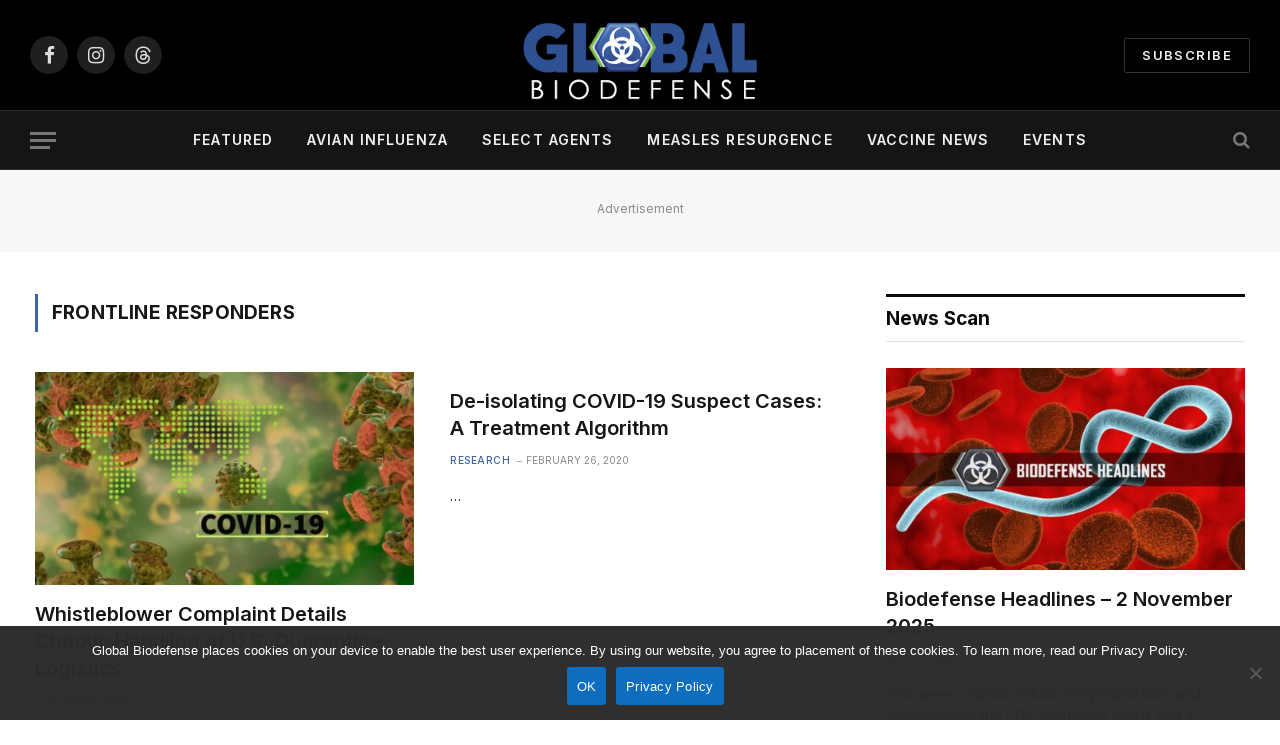

--- FILE ---
content_type: text/html; charset=UTF-8
request_url: https://globalbiodefense.com/tag/frontline-responders/page/4/
body_size: 21055
content:
<!DOCTYPE html>
<html lang="en-US" class="s-light site-s-light">

<head>

	<meta charset="UTF-8" />
	<meta name="viewport" content="width=device-width, initial-scale=1" />
	<meta name='robots' content='index, follow, max-image-preview:large, max-snippet:-1, max-video-preview:-1' />

	<!-- This site is optimized with the Yoast SEO plugin v26.8 - https://yoast.com/product/yoast-seo-wordpress/ -->
	<title>Frontline Responders &#8211; Page 4 of 5 &#8211; Global Biodefense</title><link rel="preload" as="font" href="https://globalbiodefense.com/wp-content/themes/smart-mag/css/icons/fonts/ts-icons.woff2?v3.2" type="font/woff2" crossorigin="anonymous" />
	<meta name="description" content="Frontline Responders news from Global Biodefense - providing the latest news on pathogens and preparedness for public health emergencies" />
	<link rel="canonical" href="https://globalbiodefense.com/tag/frontline-responders/page/4/" />
	<link rel="prev" href="https://globalbiodefense.com/tag/frontline-responders/page/3/" />
	<link rel="next" href="https://globalbiodefense.com/tag/frontline-responders/page/5/" />
	<meta property="og:locale" content="en_US" />
	<meta property="og:type" content="article" />
	<meta property="og:title" content="Frontline Responders &#8211; Page 4 of 5 &#8211; Global Biodefense" />
	<meta property="og:description" content="Frontline Responders news from Global Biodefense - providing the latest news on pathogens and preparedness for public health emergencies" />
	<meta property="og:url" content="https://globalbiodefense.com/tag/frontline-responders/" />
	<meta property="og:site_name" content="Global Biodefense" />
	<meta name="twitter:card" content="summary_large_image" />
	<meta name="twitter:site" content="@GlobalBioD" />
	<script type="application/ld+json" class="yoast-schema-graph">{"@context":"https://schema.org","@graph":[{"@type":"CollectionPage","@id":"https://globalbiodefense.com/tag/frontline-responders/","url":"https://globalbiodefense.com/tag/frontline-responders/page/4/","name":"Frontline Responders &#8211; Page 4 of 5 &#8211; Global Biodefense","isPartOf":{"@id":"https://globalbiodefense.com/#website"},"primaryImageOfPage":{"@id":"https://globalbiodefense.com/tag/frontline-responders/page/4/#primaryimage"},"image":{"@id":"https://globalbiodefense.com/tag/frontline-responders/page/4/#primaryimage"},"thumbnailUrl":"https://globalbiodefense.com/wp-content/uploads/2020/02/covid-19-quarantine-protocols.jpg","description":"Frontline Responders news from Global Biodefense - providing the latest news on pathogens and preparedness for public health emergencies","breadcrumb":{"@id":"https://globalbiodefense.com/tag/frontline-responders/page/4/#breadcrumb"},"inLanguage":"en-US"},{"@type":"ImageObject","inLanguage":"en-US","@id":"https://globalbiodefense.com/tag/frontline-responders/page/4/#primaryimage","url":"https://globalbiodefense.com/wp-content/uploads/2020/02/covid-19-quarantine-protocols.jpg","contentUrl":"https://globalbiodefense.com/wp-content/uploads/2020/02/covid-19-quarantine-protocols.jpg","width":1200,"height":675,"caption":"little dots representing the global map overlay large bulbous viruses floating around"},{"@type":"BreadcrumbList","@id":"https://globalbiodefense.com/tag/frontline-responders/page/4/#breadcrumb","itemListElement":[{"@type":"ListItem","position":1,"name":"Home","item":"https://globalbiodefense.com/"},{"@type":"ListItem","position":2,"name":"Frontline Responders"}]},{"@type":"WebSite","@id":"https://globalbiodefense.com/#website","url":"https://globalbiodefense.com/","name":"Global Biodefense","description":"News on pathogens and preparedness","publisher":{"@id":"https://globalbiodefense.com/#organization"},"potentialAction":[{"@type":"SearchAction","target":{"@type":"EntryPoint","urlTemplate":"https://globalbiodefense.com/?s={search_term_string}"},"query-input":{"@type":"PropertyValueSpecification","valueRequired":true,"valueName":"search_term_string"}}],"inLanguage":"en-US"},{"@type":"Organization","@id":"https://globalbiodefense.com/#organization","name":"Global Biodefense","url":"https://globalbiodefense.com/","logo":{"@type":"ImageObject","inLanguage":"en-US","@id":"https://globalbiodefense.com/#/schema/logo/image/","url":"https://globalbiodefense.com/wp-content/uploads/2016/07/gbd-site-icon.png","contentUrl":"https://globalbiodefense.com/wp-content/uploads/2016/07/gbd-site-icon.png","width":512,"height":512,"caption":"Global Biodefense"},"image":{"@id":"https://globalbiodefense.com/#/schema/logo/image/"},"sameAs":["http://www.facebook.com/globalbiodefense","https://x.com/GlobalBioD","https://www.instagram.com/globalbiodefense/","https://www.pinterest.com/globalbiod/"]}]}</script>
	<!-- / Yoast SEO plugin. -->


<link rel='dns-prefetch' href='//code.jquery.com' />
<link rel='dns-prefetch' href='//fonts.googleapis.com' />
<link rel="alternate" type="application/rss+xml" title="Global Biodefense &raquo; Feed" href="https://globalbiodefense.com/feed/" />
<link rel="alternate" type="application/rss+xml" title="Global Biodefense &raquo; Comments Feed" href="https://globalbiodefense.com/comments/feed/" />
<link rel="alternate" type="text/calendar" title="Global Biodefense &raquo; iCal Feed" href="https://globalbiodefense.com/events/?ical=1" />
<link rel="alternate" type="application/rss+xml" title="Global Biodefense &raquo; Frontline Responders Tag Feed" href="https://globalbiodefense.com/tag/frontline-responders/feed/" />
		<style>
			.lazyload,
			.lazyloading {
				max-width: 100%;
			}
		</style>
				<!-- This site uses the Google Analytics by MonsterInsights plugin v9.11.1 - Using Analytics tracking - https://www.monsterinsights.com/ -->
							<script src="//www.googletagmanager.com/gtag/js?id=G-J348ELSMZ4"  data-cfasync="false" data-wpfc-render="false" type="text/javascript" async></script>
			<script data-cfasync="false" data-wpfc-render="false" type="text/javascript">
				var mi_version = '9.11.1';
				var mi_track_user = true;
				var mi_no_track_reason = '';
								var MonsterInsightsDefaultLocations = {"page_location":"https:\/\/globalbiodefense.com\/tag\/frontline-responders\/page\/4\/"};
								if ( typeof MonsterInsightsPrivacyGuardFilter === 'function' ) {
					var MonsterInsightsLocations = (typeof MonsterInsightsExcludeQuery === 'object') ? MonsterInsightsPrivacyGuardFilter( MonsterInsightsExcludeQuery ) : MonsterInsightsPrivacyGuardFilter( MonsterInsightsDefaultLocations );
				} else {
					var MonsterInsightsLocations = (typeof MonsterInsightsExcludeQuery === 'object') ? MonsterInsightsExcludeQuery : MonsterInsightsDefaultLocations;
				}

								var disableStrs = [
										'ga-disable-G-J348ELSMZ4',
									];

				/* Function to detect opted out users */
				function __gtagTrackerIsOptedOut() {
					for (var index = 0; index < disableStrs.length; index++) {
						if (document.cookie.indexOf(disableStrs[index] + '=true') > -1) {
							return true;
						}
					}

					return false;
				}

				/* Disable tracking if the opt-out cookie exists. */
				if (__gtagTrackerIsOptedOut()) {
					for (var index = 0; index < disableStrs.length; index++) {
						window[disableStrs[index]] = true;
					}
				}

				/* Opt-out function */
				function __gtagTrackerOptout() {
					for (var index = 0; index < disableStrs.length; index++) {
						document.cookie = disableStrs[index] + '=true; expires=Thu, 31 Dec 2099 23:59:59 UTC; path=/';
						window[disableStrs[index]] = true;
					}
				}

				if ('undefined' === typeof gaOptout) {
					function gaOptout() {
						__gtagTrackerOptout();
					}
				}
								window.dataLayer = window.dataLayer || [];

				window.MonsterInsightsDualTracker = {
					helpers: {},
					trackers: {},
				};
				if (mi_track_user) {
					function __gtagDataLayer() {
						dataLayer.push(arguments);
					}

					function __gtagTracker(type, name, parameters) {
						if (!parameters) {
							parameters = {};
						}

						if (parameters.send_to) {
							__gtagDataLayer.apply(null, arguments);
							return;
						}

						if (type === 'event') {
														parameters.send_to = monsterinsights_frontend.v4_id;
							var hookName = name;
							if (typeof parameters['event_category'] !== 'undefined') {
								hookName = parameters['event_category'] + ':' + name;
							}

							if (typeof MonsterInsightsDualTracker.trackers[hookName] !== 'undefined') {
								MonsterInsightsDualTracker.trackers[hookName](parameters);
							} else {
								__gtagDataLayer('event', name, parameters);
							}
							
						} else {
							__gtagDataLayer.apply(null, arguments);
						}
					}

					__gtagTracker('js', new Date());
					__gtagTracker('set', {
						'developer_id.dZGIzZG': true,
											});
					if ( MonsterInsightsLocations.page_location ) {
						__gtagTracker('set', MonsterInsightsLocations);
					}
										__gtagTracker('config', 'G-J348ELSMZ4', {"forceSSL":"true","anonymize_ip":"true"} );
										window.gtag = __gtagTracker;										(function () {
						/* https://developers.google.com/analytics/devguides/collection/analyticsjs/ */
						/* ga and __gaTracker compatibility shim. */
						var noopfn = function () {
							return null;
						};
						var newtracker = function () {
							return new Tracker();
						};
						var Tracker = function () {
							return null;
						};
						var p = Tracker.prototype;
						p.get = noopfn;
						p.set = noopfn;
						p.send = function () {
							var args = Array.prototype.slice.call(arguments);
							args.unshift('send');
							__gaTracker.apply(null, args);
						};
						var __gaTracker = function () {
							var len = arguments.length;
							if (len === 0) {
								return;
							}
							var f = arguments[len - 1];
							if (typeof f !== 'object' || f === null || typeof f.hitCallback !== 'function') {
								if ('send' === arguments[0]) {
									var hitConverted, hitObject = false, action;
									if ('event' === arguments[1]) {
										if ('undefined' !== typeof arguments[3]) {
											hitObject = {
												'eventAction': arguments[3],
												'eventCategory': arguments[2],
												'eventLabel': arguments[4],
												'value': arguments[5] ? arguments[5] : 1,
											}
										}
									}
									if ('pageview' === arguments[1]) {
										if ('undefined' !== typeof arguments[2]) {
											hitObject = {
												'eventAction': 'page_view',
												'page_path': arguments[2],
											}
										}
									}
									if (typeof arguments[2] === 'object') {
										hitObject = arguments[2];
									}
									if (typeof arguments[5] === 'object') {
										Object.assign(hitObject, arguments[5]);
									}
									if ('undefined' !== typeof arguments[1].hitType) {
										hitObject = arguments[1];
										if ('pageview' === hitObject.hitType) {
											hitObject.eventAction = 'page_view';
										}
									}
									if (hitObject) {
										action = 'timing' === arguments[1].hitType ? 'timing_complete' : hitObject.eventAction;
										hitConverted = mapArgs(hitObject);
										__gtagTracker('event', action, hitConverted);
									}
								}
								return;
							}

							function mapArgs(args) {
								var arg, hit = {};
								var gaMap = {
									'eventCategory': 'event_category',
									'eventAction': 'event_action',
									'eventLabel': 'event_label',
									'eventValue': 'event_value',
									'nonInteraction': 'non_interaction',
									'timingCategory': 'event_category',
									'timingVar': 'name',
									'timingValue': 'value',
									'timingLabel': 'event_label',
									'page': 'page_path',
									'location': 'page_location',
									'title': 'page_title',
									'referrer' : 'page_referrer',
								};
								for (arg in args) {
																		if (!(!args.hasOwnProperty(arg) || !gaMap.hasOwnProperty(arg))) {
										hit[gaMap[arg]] = args[arg];
									} else {
										hit[arg] = args[arg];
									}
								}
								return hit;
							}

							try {
								f.hitCallback();
							} catch (ex) {
							}
						};
						__gaTracker.create = newtracker;
						__gaTracker.getByName = newtracker;
						__gaTracker.getAll = function () {
							return [];
						};
						__gaTracker.remove = noopfn;
						__gaTracker.loaded = true;
						window['__gaTracker'] = __gaTracker;
					})();
									} else {
										console.log("");
					(function () {
						function __gtagTracker() {
							return null;
						}

						window['__gtagTracker'] = __gtagTracker;
						window['gtag'] = __gtagTracker;
					})();
									}
			</script>
							<!-- / Google Analytics by MonsterInsights -->
		<!-- globalbiodefense.com is managing ads with Advanced Ads 2.0.16 – https://wpadvancedads.com/ --><script id="biod-ready">
			window.advanced_ads_ready=function(e,a){a=a||"complete";var d=function(e){return"interactive"===a?"loading"!==e:"complete"===e};d(document.readyState)?e():document.addEventListener("readystatechange",(function(a){d(a.target.readyState)&&e()}),{once:"interactive"===a})},window.advanced_ads_ready_queue=window.advanced_ads_ready_queue||[];		</script>
		<style id='wp-img-auto-sizes-contain-inline-css' type='text/css'>
img:is([sizes=auto i],[sizes^="auto," i]){contain-intrinsic-size:3000px 1500px}
/*# sourceURL=wp-img-auto-sizes-contain-inline-css */
</style>
<style id='wp-emoji-styles-inline-css' type='text/css'>

	img.wp-smiley, img.emoji {
		display: inline !important;
		border: none !important;
		box-shadow: none !important;
		height: 1em !important;
		width: 1em !important;
		margin: 0 0.07em !important;
		vertical-align: -0.1em !important;
		background: none !important;
		padding: 0 !important;
	}
/*# sourceURL=wp-emoji-styles-inline-css */
</style>
<link rel='stylesheet' id='wp-block-library-css' href='https://globalbiodefense.com/wp-includes/css/dist/block-library/style.min.css?ver=6.9' type='text/css' media='all' />
<style id='classic-theme-styles-inline-css' type='text/css'>
/*! This file is auto-generated */
.wp-block-button__link{color:#fff;background-color:#32373c;border-radius:9999px;box-shadow:none;text-decoration:none;padding:calc(.667em + 2px) calc(1.333em + 2px);font-size:1.125em}.wp-block-file__button{background:#32373c;color:#fff;text-decoration:none}
/*# sourceURL=/wp-includes/css/classic-themes.min.css */
</style>
<link rel='stylesheet' id='cptui-extended-style-css' href='https://globalbiodefense.com/wp-content/plugins/cptui-extended/inc/../build/style-index.css?ver=1684932722' type='text/css' media='all' />
<style id='global-styles-inline-css' type='text/css'>
:root{--wp--preset--aspect-ratio--square: 1;--wp--preset--aspect-ratio--4-3: 4/3;--wp--preset--aspect-ratio--3-4: 3/4;--wp--preset--aspect-ratio--3-2: 3/2;--wp--preset--aspect-ratio--2-3: 2/3;--wp--preset--aspect-ratio--16-9: 16/9;--wp--preset--aspect-ratio--9-16: 9/16;--wp--preset--color--black: #000000;--wp--preset--color--cyan-bluish-gray: #abb8c3;--wp--preset--color--white: #ffffff;--wp--preset--color--pale-pink: #f78da7;--wp--preset--color--vivid-red: #cf2e2e;--wp--preset--color--luminous-vivid-orange: #ff6900;--wp--preset--color--luminous-vivid-amber: #fcb900;--wp--preset--color--light-green-cyan: #7bdcb5;--wp--preset--color--vivid-green-cyan: #00d084;--wp--preset--color--pale-cyan-blue: #8ed1fc;--wp--preset--color--vivid-cyan-blue: #0693e3;--wp--preset--color--vivid-purple: #9b51e0;--wp--preset--gradient--vivid-cyan-blue-to-vivid-purple: linear-gradient(135deg,rgb(6,147,227) 0%,rgb(155,81,224) 100%);--wp--preset--gradient--light-green-cyan-to-vivid-green-cyan: linear-gradient(135deg,rgb(122,220,180) 0%,rgb(0,208,130) 100%);--wp--preset--gradient--luminous-vivid-amber-to-luminous-vivid-orange: linear-gradient(135deg,rgb(252,185,0) 0%,rgb(255,105,0) 100%);--wp--preset--gradient--luminous-vivid-orange-to-vivid-red: linear-gradient(135deg,rgb(255,105,0) 0%,rgb(207,46,46) 100%);--wp--preset--gradient--very-light-gray-to-cyan-bluish-gray: linear-gradient(135deg,rgb(238,238,238) 0%,rgb(169,184,195) 100%);--wp--preset--gradient--cool-to-warm-spectrum: linear-gradient(135deg,rgb(74,234,220) 0%,rgb(151,120,209) 20%,rgb(207,42,186) 40%,rgb(238,44,130) 60%,rgb(251,105,98) 80%,rgb(254,248,76) 100%);--wp--preset--gradient--blush-light-purple: linear-gradient(135deg,rgb(255,206,236) 0%,rgb(152,150,240) 100%);--wp--preset--gradient--blush-bordeaux: linear-gradient(135deg,rgb(254,205,165) 0%,rgb(254,45,45) 50%,rgb(107,0,62) 100%);--wp--preset--gradient--luminous-dusk: linear-gradient(135deg,rgb(255,203,112) 0%,rgb(199,81,192) 50%,rgb(65,88,208) 100%);--wp--preset--gradient--pale-ocean: linear-gradient(135deg,rgb(255,245,203) 0%,rgb(182,227,212) 50%,rgb(51,167,181) 100%);--wp--preset--gradient--electric-grass: linear-gradient(135deg,rgb(202,248,128) 0%,rgb(113,206,126) 100%);--wp--preset--gradient--midnight: linear-gradient(135deg,rgb(2,3,129) 0%,rgb(40,116,252) 100%);--wp--preset--font-size--small: 13px;--wp--preset--font-size--medium: 20px;--wp--preset--font-size--large: 36px;--wp--preset--font-size--x-large: 42px;--wp--preset--spacing--20: 0.44rem;--wp--preset--spacing--30: 0.67rem;--wp--preset--spacing--40: 1rem;--wp--preset--spacing--50: 1.5rem;--wp--preset--spacing--60: 2.25rem;--wp--preset--spacing--70: 3.38rem;--wp--preset--spacing--80: 5.06rem;--wp--preset--shadow--natural: 6px 6px 9px rgba(0, 0, 0, 0.2);--wp--preset--shadow--deep: 12px 12px 50px rgba(0, 0, 0, 0.4);--wp--preset--shadow--sharp: 6px 6px 0px rgba(0, 0, 0, 0.2);--wp--preset--shadow--outlined: 6px 6px 0px -3px rgb(255, 255, 255), 6px 6px rgb(0, 0, 0);--wp--preset--shadow--crisp: 6px 6px 0px rgb(0, 0, 0);}:where(.is-layout-flex){gap: 0.5em;}:where(.is-layout-grid){gap: 0.5em;}body .is-layout-flex{display: flex;}.is-layout-flex{flex-wrap: wrap;align-items: center;}.is-layout-flex > :is(*, div){margin: 0;}body .is-layout-grid{display: grid;}.is-layout-grid > :is(*, div){margin: 0;}:where(.wp-block-columns.is-layout-flex){gap: 2em;}:where(.wp-block-columns.is-layout-grid){gap: 2em;}:where(.wp-block-post-template.is-layout-flex){gap: 1.25em;}:where(.wp-block-post-template.is-layout-grid){gap: 1.25em;}.has-black-color{color: var(--wp--preset--color--black) !important;}.has-cyan-bluish-gray-color{color: var(--wp--preset--color--cyan-bluish-gray) !important;}.has-white-color{color: var(--wp--preset--color--white) !important;}.has-pale-pink-color{color: var(--wp--preset--color--pale-pink) !important;}.has-vivid-red-color{color: var(--wp--preset--color--vivid-red) !important;}.has-luminous-vivid-orange-color{color: var(--wp--preset--color--luminous-vivid-orange) !important;}.has-luminous-vivid-amber-color{color: var(--wp--preset--color--luminous-vivid-amber) !important;}.has-light-green-cyan-color{color: var(--wp--preset--color--light-green-cyan) !important;}.has-vivid-green-cyan-color{color: var(--wp--preset--color--vivid-green-cyan) !important;}.has-pale-cyan-blue-color{color: var(--wp--preset--color--pale-cyan-blue) !important;}.has-vivid-cyan-blue-color{color: var(--wp--preset--color--vivid-cyan-blue) !important;}.has-vivid-purple-color{color: var(--wp--preset--color--vivid-purple) !important;}.has-black-background-color{background-color: var(--wp--preset--color--black) !important;}.has-cyan-bluish-gray-background-color{background-color: var(--wp--preset--color--cyan-bluish-gray) !important;}.has-white-background-color{background-color: var(--wp--preset--color--white) !important;}.has-pale-pink-background-color{background-color: var(--wp--preset--color--pale-pink) !important;}.has-vivid-red-background-color{background-color: var(--wp--preset--color--vivid-red) !important;}.has-luminous-vivid-orange-background-color{background-color: var(--wp--preset--color--luminous-vivid-orange) !important;}.has-luminous-vivid-amber-background-color{background-color: var(--wp--preset--color--luminous-vivid-amber) !important;}.has-light-green-cyan-background-color{background-color: var(--wp--preset--color--light-green-cyan) !important;}.has-vivid-green-cyan-background-color{background-color: var(--wp--preset--color--vivid-green-cyan) !important;}.has-pale-cyan-blue-background-color{background-color: var(--wp--preset--color--pale-cyan-blue) !important;}.has-vivid-cyan-blue-background-color{background-color: var(--wp--preset--color--vivid-cyan-blue) !important;}.has-vivid-purple-background-color{background-color: var(--wp--preset--color--vivid-purple) !important;}.has-black-border-color{border-color: var(--wp--preset--color--black) !important;}.has-cyan-bluish-gray-border-color{border-color: var(--wp--preset--color--cyan-bluish-gray) !important;}.has-white-border-color{border-color: var(--wp--preset--color--white) !important;}.has-pale-pink-border-color{border-color: var(--wp--preset--color--pale-pink) !important;}.has-vivid-red-border-color{border-color: var(--wp--preset--color--vivid-red) !important;}.has-luminous-vivid-orange-border-color{border-color: var(--wp--preset--color--luminous-vivid-orange) !important;}.has-luminous-vivid-amber-border-color{border-color: var(--wp--preset--color--luminous-vivid-amber) !important;}.has-light-green-cyan-border-color{border-color: var(--wp--preset--color--light-green-cyan) !important;}.has-vivid-green-cyan-border-color{border-color: var(--wp--preset--color--vivid-green-cyan) !important;}.has-pale-cyan-blue-border-color{border-color: var(--wp--preset--color--pale-cyan-blue) !important;}.has-vivid-cyan-blue-border-color{border-color: var(--wp--preset--color--vivid-cyan-blue) !important;}.has-vivid-purple-border-color{border-color: var(--wp--preset--color--vivid-purple) !important;}.has-vivid-cyan-blue-to-vivid-purple-gradient-background{background: var(--wp--preset--gradient--vivid-cyan-blue-to-vivid-purple) !important;}.has-light-green-cyan-to-vivid-green-cyan-gradient-background{background: var(--wp--preset--gradient--light-green-cyan-to-vivid-green-cyan) !important;}.has-luminous-vivid-amber-to-luminous-vivid-orange-gradient-background{background: var(--wp--preset--gradient--luminous-vivid-amber-to-luminous-vivid-orange) !important;}.has-luminous-vivid-orange-to-vivid-red-gradient-background{background: var(--wp--preset--gradient--luminous-vivid-orange-to-vivid-red) !important;}.has-very-light-gray-to-cyan-bluish-gray-gradient-background{background: var(--wp--preset--gradient--very-light-gray-to-cyan-bluish-gray) !important;}.has-cool-to-warm-spectrum-gradient-background{background: var(--wp--preset--gradient--cool-to-warm-spectrum) !important;}.has-blush-light-purple-gradient-background{background: var(--wp--preset--gradient--blush-light-purple) !important;}.has-blush-bordeaux-gradient-background{background: var(--wp--preset--gradient--blush-bordeaux) !important;}.has-luminous-dusk-gradient-background{background: var(--wp--preset--gradient--luminous-dusk) !important;}.has-pale-ocean-gradient-background{background: var(--wp--preset--gradient--pale-ocean) !important;}.has-electric-grass-gradient-background{background: var(--wp--preset--gradient--electric-grass) !important;}.has-midnight-gradient-background{background: var(--wp--preset--gradient--midnight) !important;}.has-small-font-size{font-size: var(--wp--preset--font-size--small) !important;}.has-medium-font-size{font-size: var(--wp--preset--font-size--medium) !important;}.has-large-font-size{font-size: var(--wp--preset--font-size--large) !important;}.has-x-large-font-size{font-size: var(--wp--preset--font-size--x-large) !important;}
:where(.wp-block-post-template.is-layout-flex){gap: 1.25em;}:where(.wp-block-post-template.is-layout-grid){gap: 1.25em;}
:where(.wp-block-term-template.is-layout-flex){gap: 1.25em;}:where(.wp-block-term-template.is-layout-grid){gap: 1.25em;}
:where(.wp-block-columns.is-layout-flex){gap: 2em;}:where(.wp-block-columns.is-layout-grid){gap: 2em;}
:root :where(.wp-block-pullquote){font-size: 1.5em;line-height: 1.6;}
/*# sourceURL=global-styles-inline-css */
</style>
<link rel='stylesheet' id='cookie-notice-front-css' href='https://globalbiodefense.com/wp-content/plugins/cookie-notice/css/front.min.css?ver=2.5.11' type='text/css' media='all' />
<link rel='stylesheet' id='wp-job-manager-job-listings-css' href='https://globalbiodefense.com/wp-content/plugins/wp-job-manager/assets/dist/css/job-listings.css?ver=598383a28ac5f9f156e4' type='text/css' media='all' />
<link rel='stylesheet' id='tribe-events-v2-single-skeleton-css' href='https://globalbiodefense.com/wp-content/plugins/the-events-calendar/build/css/tribe-events-single-skeleton.css?ver=6.15.14' type='text/css' media='all' />
<link rel='stylesheet' id='tribe-events-v2-single-skeleton-full-css' href='https://globalbiodefense.com/wp-content/plugins/the-events-calendar/build/css/tribe-events-single-full.css?ver=6.15.14' type='text/css' media='all' />
<link rel='stylesheet' id='tec-events-elementor-widgets-base-styles-css' href='https://globalbiodefense.com/wp-content/plugins/the-events-calendar/build/css/integrations/plugins/elementor/widgets/widget-base.css?ver=6.15.14' type='text/css' media='all' />
<link rel='stylesheet' id='jquery-ui-css' href='//code.jquery.com/ui/1.13.3/themes/smoothness/jquery-ui.min.css?ver=1.13.3' type='text/css' media='all' />
<link rel='stylesheet' id='jm-application-deadline-css' href='https://globalbiodefense.com/wp-content/plugins/wp-job-manager-application-deadline/assets/dist/css/frontend.css?ver=1.3.0' type='text/css' media='' />
<link rel='stylesheet' id='smartmag-core-css' href='https://globalbiodefense.com/wp-content/themes/smart-mag/style.css?ver=10.3.2' type='text/css' media='all' />
<style id='smartmag-core-inline-css' type='text/css'>
:root { --c-main: #3c64a6;
--c-main-rgb: 60,100,166;
--text-font: "Inter", system-ui, -apple-system, "Segoe UI", Arial, sans-serif;
--body-font: "Inter", system-ui, -apple-system, "Segoe UI", Arial, sans-serif;
--title-size-xs: 15px;
--title-size-s: 17px;
--title-fw-bold: 600;
--main-width: 1240px;
--c-excerpts: #111111;
--excerpt-size: 14px; }
.s-dark body { background-color: #0f0f1c; }
.s-dark .upper-footer { background-color: #14171f; }
.upper-footer > .wrap { padding-top: 70px; }
.s-dark .lower-footer { background-color: #0b101b; }
.post-meta .meta-item, .post-meta .text-in { font-size: 10px; text-transform: uppercase; }
.post-meta { --p-meta-sep: "\2013"; }
.block-head-c .heading { letter-spacing: 0.02em; }
.block-head-e2 .heading { font-weight: 600; color: var(--c-main); }
.block-head-f { --c-line: #0a0a0a; }
.s-dark .block-head-f { --c-line: #636363; }
.block-head-f .heading { color: #0a0a0a; }
.s-dark .block-head-f .heading { color: #ededed; }
.entry-content { font-weight: normal; }
.site-s-light .entry-content { color: #161616; }
.s-dark .entry-content { color: #f2f2f2; }
.s-dark .spc-newsletter-c { background-color: #14181f; }
.a-wrap-2:not(._) { margin-top: 0px; margin-bottom: 0px; }
.a-wrap-6:not(._) { margin-left: 0px; }
@media (min-width: 1200px) { .loop-list .post-title { font-size: 22px; } }


/*# sourceURL=smartmag-core-inline-css */
</style>
<link rel='stylesheet' id='smartmag-magnific-popup-css' href='https://globalbiodefense.com/wp-content/themes/smart-mag/css/lightbox.css?ver=10.3.2' type='text/css' media='all' />
<link rel='stylesheet' id='smartmag-icons-css' href='https://globalbiodefense.com/wp-content/themes/smart-mag/css/icons/icons.css?ver=10.3.2' type='text/css' media='all' />
<link rel='stylesheet' id='smart-mag-child-css' href='https://globalbiodefense.com/wp-content/themes/smart-mag-child/style.css?ver=1.0' type='text/css' media='all' />
<link rel='stylesheet' id='smartmag-gfonts-custom-css' href='https://fonts.googleapis.com/css?family=Inter%3A400%2C500%2C600%2C700&#038;display=swap' type='text/css' media='all' />
<script type="text/javascript" id="smartmag-lazy-inline-js-after">
/* <![CDATA[ */
/**
 * @copyright ThemeSphere
 * @preserve
 */
var BunyadLazy={};BunyadLazy.load=function(){function a(e,n){var t={};e.dataset.bgset&&e.dataset.sizes?(t.sizes=e.dataset.sizes,t.srcset=e.dataset.bgset):t.src=e.dataset.bgsrc,function(t){var a=t.dataset.ratio;if(0<a){const e=t.parentElement;if(e.classList.contains("media-ratio")){const n=e.style;n.getPropertyValue("--a-ratio")||(n.paddingBottom=100/a+"%")}}}(e);var a,o=document.createElement("img");for(a in o.onload=function(){var t="url('"+(o.currentSrc||o.src)+"')",a=e.style;a.backgroundImage!==t&&requestAnimationFrame(()=>{a.backgroundImage=t,n&&n()}),o.onload=null,o.onerror=null,o=null},o.onerror=o.onload,t)o.setAttribute(a,t[a]);o&&o.complete&&0<o.naturalWidth&&o.onload&&o.onload()}function e(t){t.dataset.loaded||a(t,()=>{document.dispatchEvent(new Event("lazyloaded")),t.dataset.loaded=1})}function n(t){"complete"===document.readyState?t():window.addEventListener("load",t)}return{initEarly:function(){var t,a=()=>{document.querySelectorAll(".img.bg-cover:not(.lazyload)").forEach(e)};"complete"!==document.readyState?(t=setInterval(a,150),n(()=>{a(),clearInterval(t)})):a()},callOnLoad:n,initBgImages:function(t){t&&n(()=>{document.querySelectorAll(".img.bg-cover").forEach(e)})},bgLoad:a}}(),BunyadLazy.load.initEarly();
//# sourceURL=smartmag-lazy-inline-js-after
/* ]]> */
</script>
<script type="text/javascript" src="https://globalbiodefense.com/wp-content/plugins/google-analytics-premium/assets/js/frontend-gtag.min.js?ver=9.11.1" id="monsterinsights-frontend-script-js" async="async" data-wp-strategy="async"></script>
<script data-cfasync="false" data-wpfc-render="false" type="text/javascript" id='monsterinsights-frontend-script-js-extra'>/* <![CDATA[ */
var monsterinsights_frontend = {"js_events_tracking":"true","download_extensions":"doc,pdf,ppt,zip,xls,docx,pptx,xlsx","inbound_paths":"[{\"path\":\"\\\/out\\\/\",\"label\":\"aff\"},{\"path\":\"\\\/recommends\\\/\",\"label\":\"aff\"}]","home_url":"https:\/\/globalbiodefense.com","hash_tracking":"false","v4_id":"G-J348ELSMZ4"};/* ]]> */
</script>
<script type="text/javascript" id="cookie-notice-front-js-before">
/* <![CDATA[ */
var cnArgs = {"ajaxUrl":"https:\/\/globalbiodefense.com\/wp-admin\/admin-ajax.php","nonce":"84acd7fc2b","hideEffect":"fade","position":"bottom","onScroll":false,"onScrollOffset":100,"onClick":false,"cookieName":"cookie_notice_accepted","cookieTime":2592000,"cookieTimeRejected":2592000,"globalCookie":false,"redirection":false,"cache":false,"revokeCookies":false,"revokeCookiesOpt":"automatic"};

//# sourceURL=cookie-notice-front-js-before
/* ]]> */
</script>
<script type="text/javascript" src="https://globalbiodefense.com/wp-content/plugins/cookie-notice/js/front.min.js?ver=2.5.11" id="cookie-notice-front-js"></script>
<script type="text/javascript" src="https://globalbiodefense.com/wp-includes/js/jquery/jquery.min.js?ver=3.7.1" id="jquery-core-js"></script>
<script type="text/javascript" src="https://globalbiodefense.com/wp-includes/js/jquery/jquery-migrate.min.js?ver=3.4.1" id="jquery-migrate-js"></script>
<script type="text/javascript" id="advanced-ads-advanced-js-js-extra">
/* <![CDATA[ */
var advads_options = {"blog_id":"1","privacy":{"enabled":false,"state":"not_needed"}};
//# sourceURL=advanced-ads-advanced-js-js-extra
/* ]]> */
</script>
<script type="text/javascript" src="https://globalbiodefense.com/wp-content/plugins/advanced-ads/public/assets/js/advanced.min.js?ver=2.0.16" id="advanced-ads-advanced-js-js"></script>
<link rel="https://api.w.org/" href="https://globalbiodefense.com/wp-json/" /><link rel="alternate" title="JSON" type="application/json" href="https://globalbiodefense.com/wp-json/wp/v2/tags/11212" /><link rel="EditURI" type="application/rsd+xml" title="RSD" href="https://globalbiodefense.com/xmlrpc.php?rsd" />
<meta name="generator" content="WordPress 6.9" />
<script type="text/javascript">//<![CDATA[
  function external_links_in_new_windows_loop() {
    if (!document.links) {
      document.links = document.getElementsByTagName('a');
    }
    var change_link = false;
    var force = '';
    var ignore = '';

    for (var t=0; t<document.links.length; t++) {
      var all_links = document.links[t];
      change_link = false;
      
      if(document.links[t].hasAttribute('onClick') == false) {
        // forced if the address starts with http (or also https), but does not link to the current domain
        if(all_links.href.search(/^http/) != -1 && all_links.href.search('globalbiodefense.com') == -1 && all_links.href.search(/^#/) == -1) {
          // console.log('Changed ' + all_links.href);
          change_link = true;
        }
          
        if(force != '' && all_links.href.search(force) != -1) {
          // forced
          // console.log('force ' + all_links.href);
          change_link = true;
        }
        
        if(ignore != '' && all_links.href.search(ignore) != -1) {
          // console.log('ignore ' + all_links.href);
          // ignored
          change_link = false;
        }

        if(change_link == true) {
          // console.log('Changed ' + all_links.href);
          document.links[t].setAttribute('onClick', 'javascript:window.open(\'' + all_links.href.replace(/'/g, '') + '\', \'_blank\', \'noopener\'); return false;');
          document.links[t].removeAttribute('target');
        }
      }
    }
  }
  
  // Load
  function external_links_in_new_windows_load(func)
  {  
    var oldonload = window.onload;
    if (typeof window.onload != 'function'){
      window.onload = func;
    } else {
      window.onload = function(){
        oldonload();
        func();
      }
    }
  }

  external_links_in_new_windows_load(external_links_in_new_windows_loop);
  //]]></script>

<!-- Stream WordPress user activity plugin v4.1.1 -->
<meta name="tec-api-version" content="v1"><meta name="tec-api-origin" content="https://globalbiodefense.com"><link rel="alternate" href="https://globalbiodefense.com/wp-json/tribe/events/v1/events/?tags=frontline-responders" />
		<!-- CPT UI Extended Customizer CSS -->
		<style type="text/css" id="cpt-ui-extended-css">
																										</style>
		<!-- /CPT UI Extended Customizer CSS -->

				<script>
			document.documentElement.className = document.documentElement.className.replace('no-js', 'js');
		</script>
				<style>
			.no-js img.lazyload {
				display: none;
			}

			figure.wp-block-image img.lazyloading {
				min-width: 150px;
			}

			.lazyload,
			.lazyloading {
				--smush-placeholder-width: 100px;
				--smush-placeholder-aspect-ratio: 1/1;
				width: var(--smush-image-width, var(--smush-placeholder-width)) !important;
				aspect-ratio: var(--smush-image-aspect-ratio, var(--smush-placeholder-aspect-ratio)) !important;
			}

						.lazyload, .lazyloading {
				opacity: 0;
			}

			.lazyloaded {
				opacity: 1;
				transition: opacity 400ms;
				transition-delay: 0ms;
			}

					</style>
		
		<script>
		var BunyadSchemeKey = 'bunyad-scheme';
		(() => {
			const d = document.documentElement;
			const c = d.classList;
			var scheme = localStorage.getItem(BunyadSchemeKey);
			
			if (scheme) {
				d.dataset.origClass = c;
				scheme === 'dark' ? c.remove('s-light', 'site-s-light') : c.remove('s-dark', 'site-s-dark');
				c.add('site-s-' + scheme, 's-' + scheme);
			}
		})();
		</script>
		<meta name="generator" content="Elementor 3.34.2; features: additional_custom_breakpoints; settings: css_print_method-external, google_font-enabled, font_display-auto">
		<script type="text/javascript">
			var advadsCfpQueue = [];
			var advadsCfpAd = function( adID ) {
				if ( 'undefined' === typeof advadsProCfp ) {
					advadsCfpQueue.push( adID )
				} else {
					advadsProCfp.addElement( adID )
				}
			}
		</script>
					<style>
				.e-con.e-parent:nth-of-type(n+4):not(.e-lazyloaded):not(.e-no-lazyload),
				.e-con.e-parent:nth-of-type(n+4):not(.e-lazyloaded):not(.e-no-lazyload) * {
					background-image: none !important;
				}
				@media screen and (max-height: 1024px) {
					.e-con.e-parent:nth-of-type(n+3):not(.e-lazyloaded):not(.e-no-lazyload),
					.e-con.e-parent:nth-of-type(n+3):not(.e-lazyloaded):not(.e-no-lazyload) * {
						background-image: none !important;
					}
				}
				@media screen and (max-height: 640px) {
					.e-con.e-parent:nth-of-type(n+2):not(.e-lazyloaded):not(.e-no-lazyload),
					.e-con.e-parent:nth-of-type(n+2):not(.e-lazyloaded):not(.e-no-lazyload) * {
						background-image: none !important;
					}
				}
			</style>
			<link rel="icon" href="https://globalbiodefense.com/wp-content/uploads/2016/07/cropped-gbd-site-icon-1-32x32.png" sizes="32x32" />
<link rel="icon" href="https://globalbiodefense.com/wp-content/uploads/2016/07/cropped-gbd-site-icon-1-192x192.png" sizes="192x192" />
<link rel="apple-touch-icon" href="https://globalbiodefense.com/wp-content/uploads/2016/07/cropped-gbd-site-icon-1-180x180.png" />
<meta name="msapplication-TileImage" content="https://globalbiodefense.com/wp-content/uploads/2016/07/cropped-gbd-site-icon-1-270x270.png" />


</head>

<body class="archive paged tag tag-frontline-responders tag-11212 paged-4 tag-paged-4 wp-theme-smart-mag wp-child-theme-smart-mag-child cookies-not-set tribe-no-js smart-mag-child smartmag-child right-sidebar has-lb has-lb-sm ts-img-hov-fade layout-normal elementor-default elementor-kit-57761 aa-prefix-biod-">



<div class="main-wrap">

	
<div class="off-canvas-backdrop"></div>
<div class="mobile-menu-container off-canvas" id="off-canvas">

	<div class="off-canvas-head">
		<a href="#" class="close">
			<span class="visuallyhidden">Close Menu</span>
			<i class="tsi tsi-times"></i>
		</a>

		<div class="ts-logo">
					</div>
	</div>

	<div class="off-canvas-content">

					<ul class="mobile-menu"></ul>
		
		
		
		<div class="spc-social-block spc-social spc-social-b smart-head-social">
		
			
				<a href="https://www.facebook.com/globalbiodefense/" class="link service s-facebook" target="_blank" rel="nofollow noopener">
					<i class="icon tsi tsi-facebook"></i>					<span class="visuallyhidden">Facebook</span>
				</a>
									
			
				<a href="#" class="link service s-twitter" target="_blank" rel="nofollow noopener">
					<i class="icon tsi tsi-twitter"></i>					<span class="visuallyhidden">X (Twitter)</span>
				</a>
									
			
				<a href="https://www.instagram.com/globalbiodefense/?hl=en" class="link service s-instagram" target="_blank" rel="nofollow noopener">
					<i class="icon tsi tsi-instagram"></i>					<span class="visuallyhidden">Instagram</span>
				</a>
									
			
		</div>

		
	</div>

</div>
<div class="smart-head smart-head-b smart-head-main" id="smart-head" data-sticky="auto" data-sticky-type="smart" data-sticky-full>
	
	<div class="smart-head-row smart-head-mid smart-head-row-3 s-dark smart-head-row-full">

		<div class="inner wrap">

							
				<div class="items items-left ">
				
		<div class="spc-social-block spc-social spc-social-b smart-head-social">
		
			
				<a href="https://www.facebook.com/globalbiodefense/" class="link service s-facebook" target="_blank" rel="nofollow noopener">
					<i class="icon tsi tsi-facebook"></i>					<span class="visuallyhidden">Facebook</span>
				</a>
									
			
				<a href="https://www.instagram.com/globalbiodefense/?hl=en" class="link service s-instagram" target="_blank" rel="nofollow noopener">
					<i class="icon tsi tsi-instagram"></i>					<span class="visuallyhidden">Instagram</span>
				</a>
									
			
				<a href="https://www.threads.net/@globalbiodefense" class="link service s-threads" target="_blank" rel="nofollow noopener">
					<i class="icon tsi tsi-threads"></i>					<span class="visuallyhidden">Threads</span>
				</a>
									
			
		</div>

						</div>

							
				<div class="items items-center ">
					<a href="https://globalbiodefense.com/" title="Global Biodefense" rel="home" class="logo-link ts-logo logo-is-image">
		<span>
			
				
					<img src="https://globalbiodefense.com/wp-content/uploads/2019/02/gbiod-invert-logo.png" class="logo-image logo-image-dark" alt="Global Biodefense" width="306" height="118"/><img src="https://globalbiodefense.com/wp-content/uploads/2019/02/globalbiodefense-logo-1901002b.png" class="logo-image" alt="Global Biodefense" srcset="https://globalbiodefense.com/wp-content/uploads/2019/02/globalbiodefense-logo-1901002b.png ,https://globalbiodefense.com/wp-content/uploads/2019/02/gbd-logo.png 2x" width="168" height="66"/>
									 
					</span>
	</a>				</div>

							
				<div class="items items-right ">
				
	<a href="http://eepurl.com/dzzOif" class="ts-button ts-button-alt ts-button1" target="_blank" rel="noopener">
		Subscribe	</a>
				</div>

						
		</div>
	</div>

	
	<div class="smart-head-row smart-head-bot smart-head-row-3 s-dark has-center-nav smart-head-row-full">

		<div class="inner wrap">

							
				<div class="items items-left ">
				
<button class="offcanvas-toggle has-icon" type="button" aria-label="Menu">
	<span class="hamburger-icon hamburger-icon-a">
		<span class="inner"></span>
	</span>
</button>				</div>

							
				<div class="items items-center ">
					<div class="nav-wrap">
		<nav class="navigation navigation-main nav-hov-a">
			<ul id="menu-topnavigation" class="menu"><li id="menu-item-34143" class="menu-item menu-item-type-custom menu-item-object-custom menu-item-34143"><a href="https://globalbiodefense.com/tag/editor-pick/">Featured</a></li>
<li id="menu-item-62404" class="menu-item menu-item-type-custom menu-item-object-custom menu-item-62404"><a href="https://globalbiodefense.com/tag/avian-influenza/">Avian Influenza</a></li>
<li id="menu-item-62405" class="menu-item menu-item-type-custom menu-item-object-custom menu-item-62405"><a href="https://globalbiodefense.com/tag/select-agents/">Select Agents</a></li>
<li id="menu-item-62407" class="menu-item menu-item-type-custom menu-item-object-custom menu-item-62407"><a href="https://globalbiodefense.com/tag/measles/">Measles Resurgence</a></li>
<li id="menu-item-62406" class="menu-item menu-item-type-custom menu-item-object-custom menu-item-62406"><a href="https://globalbiodefense.com/tag/vaccines/">Vaccine News</a></li>
<li id="menu-item-8046" class="menu-item menu-item-type-custom menu-item-object-custom menu-item-8046"><a href="https://globalbiodefense.com/events/">Events</a></li>
</ul>		</nav>
	</div>
				</div>

							
				<div class="items items-right ">
				

	<a href="#" class="search-icon has-icon-only is-icon" title="Search">
		<i class="tsi tsi-search"></i>
	</a>

				</div>

						
		</div>
	</div>

	</div>
<div class="smart-head smart-head-a smart-head-mobile" id="smart-head-mobile" data-sticky="mid" data-sticky-type="smart" data-sticky-full>
	
	<div class="smart-head-row smart-head-mid smart-head-row-3 s-dark smart-head-row-full">

		<div class="inner wrap">

							
				<div class="items items-left ">
				
<button class="offcanvas-toggle has-icon" type="button" aria-label="Menu">
	<span class="hamburger-icon hamburger-icon-a">
		<span class="inner"></span>
	</span>
</button>				</div>

							
				<div class="items items-center ">
					<a href="https://globalbiodefense.com/" title="Global Biodefense" rel="home" class="logo-link ts-logo logo-is-image">
		<span>
			
				
					<img src="https://globalbiodefense.com/wp-content/uploads/2019/02/gbiod-invert-logo.png" class="logo-image logo-image-dark" alt="Global Biodefense" width="306" height="118"/><img src="https://globalbiodefense.com/wp-content/uploads/2019/02/globalbiodefense-logo-1901002b.png" class="logo-image" alt="Global Biodefense" srcset="https://globalbiodefense.com/wp-content/uploads/2019/02/globalbiodefense-logo-1901002b.png ,https://globalbiodefense.com/wp-content/uploads/2019/02/gbd-logo.png 2x" width="168" height="66"/>
									 
					</span>
	</a>				</div>

							
				<div class="items items-right ">
				

	<a href="#" class="search-icon has-icon-only is-icon" title="Search">
		<i class="tsi tsi-search"></i>
	</a>

				</div>

						
		</div>
	</div>

	</div><div class="a-wrap a-wrap-base a-wrap-2 a-wrap-bg"><div class="label">Advertisement</div> </div>

<div class="main ts-contain cf right-sidebar">
			<div class="ts-row">
			<div class="col-8 main-content">

							<h1 class="archive-heading">
					<span>Frontline Responders</span>				</h1>
						
					
							
					<section class="block-wrap block-grid mb-none" data-id="1">

				
			<div class="block-content">
					
	<div class="loop loop-grid loop-grid-base grid grid-2 md:grid-2 xs:grid-1">

					
<article class="l-post grid-post grid-base-post">

	
			<div class="media">

		
			<a href="https://globalbiodefense.com/2020/02/27/whistleblower-complaint-details-chaotic-handling-of-u-s-quarantine-logistics/" class="image-link media-ratio ratio-16-9" title="Whistleblower Complaint Details Chaotic Handling of U.S. Quarantine Logistics"><span data-bgsrc="https://globalbiodefense.com/wp-content/uploads/2020/02/covid-19-quarantine-protocols-450x253.jpg" class="img bg-cover wp-post-image attachment-bunyad-grid size-bunyad-grid no-lazy skip-lazy" data-bgset="https://globalbiodefense.com/wp-content/uploads/2020/02/covid-19-quarantine-protocols-450x253.jpg 450w, https://globalbiodefense.com/wp-content/uploads/2020/02/covid-19-quarantine-protocols-300x169.jpg 300w, https://globalbiodefense.com/wp-content/uploads/2020/02/covid-19-quarantine-protocols-768x432.jpg 768w, https://globalbiodefense.com/wp-content/uploads/2020/02/covid-19-quarantine-protocols-1024x576.jpg 1024w, https://globalbiodefense.com/wp-content/uploads/2020/02/covid-19-quarantine-protocols-150x84.jpg 150w, https://globalbiodefense.com/wp-content/uploads/2020/02/covid-19-quarantine-protocols-750x422.jpg 750w, https://globalbiodefense.com/wp-content/uploads/2020/02/covid-19-quarantine-protocols-1140x641.jpg 1140w, https://globalbiodefense.com/wp-content/uploads/2020/02/covid-19-quarantine-protocols-192x108.jpg 192w, https://globalbiodefense.com/wp-content/uploads/2020/02/covid-19-quarantine-protocols-384x216.jpg 384w, https://globalbiodefense.com/wp-content/uploads/2020/02/covid-19-quarantine-protocols-364x205.jpg 364w, https://globalbiodefense.com/wp-content/uploads/2020/02/covid-19-quarantine-protocols-728x409.jpg 728w, https://globalbiodefense.com/wp-content/uploads/2020/02/covid-19-quarantine-protocols-561x316.jpg 561w, https://globalbiodefense.com/wp-content/uploads/2020/02/covid-19-quarantine-protocols-1122x631.jpg 1122w, https://globalbiodefense.com/wp-content/uploads/2020/02/covid-19-quarantine-protocols-608x342.jpg 608w, https://globalbiodefense.com/wp-content/uploads/2020/02/covid-19-quarantine-protocols-758x426.jpg 758w, https://globalbiodefense.com/wp-content/uploads/2020/02/covid-19-quarantine-protocols-1152x648.jpg 1152w, https://globalbiodefense.com/wp-content/uploads/2020/02/covid-19-quarantine-protocols.jpg 1200w" data-sizes="(max-width: 390px) 100vw, 390px" role="img" aria-label="little dots representing the global map overlay large bulbous viruses floating around"></span></a>			
			
			
			
		
		</div>
	

	
		<div class="content">

			<div class="post-meta post-meta-a has-below"><h2 class="is-title post-title"><a href="https://globalbiodefense.com/2020/02/27/whistleblower-complaint-details-chaotic-handling-of-u-s-quarantine-logistics/">Whistleblower Complaint Details Chaotic Handling of U.S. Quarantine Logistics</a></h2><div class="post-meta-items meta-below"><span class="meta-item post-cat">
						
						<a href="https://globalbiodefense.com/category/outbreak-news/" class="category term-color-318" rel="category">Outbreak News</a>
					</span>
					<span class="meta-item date"><span class="date-link"><time class="post-date" datetime="2020-02-27T08:30:00-05:00">February 27, 2020</time></span></span></div></div>			
						
				<div class="excerpt">
					<p>&hellip;</p>
				</div>
			
			
			
		</div>

	
</article>					
<article class="l-post grid-post grid-base-post">

	
			<div class="media">

		
		</div>
	

	
		<div class="content">

			<div class="post-meta post-meta-a has-below"><h2 class="is-title post-title"><a href="https://globalbiodefense.com/research-journal/de-isolating-covid-19-suspect-cases-a-treatment-algorithm/">De-isolating COVID-19 Suspect Cases: A Treatment Algorithm</a></h2><div class="post-meta-items meta-below"><span class="meta-item post-cat">
						
						<a href="https://globalbiodefense.com/category/research-development/" class="category term-color-37" rel="category">Research</a>
					</span>
					<span class="meta-item date"><span class="date-link"><time class="post-date" datetime="2020-02-26T12:45:18-05:00">February 26, 2020</time></span></span></div></div>			
						
				<div class="excerpt">
					<p>&hellip;</p>
				</div>
			
			
			
		</div>

	
</article>					
<article class="l-post grid-post grid-base-post">

	
			<div class="media">

		
			<a href="https://globalbiodefense.com/2020/02/24/millions-in-uncovered-costs-already-incurred-by-local-health-departments-for-coronavirus-response/" class="image-link media-ratio ratio-16-9" title="Millions in Uncovered Costs Already Incurred by Local Health Departments for Coronavirus Response"><span data-bgsrc="https://globalbiodefense.com/wp-content/uploads/2020/02/novel-coronavirus-covid-19-outbreak-health-departments-preparedness-450x253.jpg" class="img bg-cover wp-post-image attachment-bunyad-medium size-bunyad-medium lazyload" data-bgset="https://globalbiodefense.com/wp-content/uploads/2020/02/novel-coronavirus-covid-19-outbreak-health-departments-preparedness-450x253.jpg 450w, https://globalbiodefense.com/wp-content/uploads/2020/02/novel-coronavirus-covid-19-outbreak-health-departments-preparedness-300x169.jpg 300w, https://globalbiodefense.com/wp-content/uploads/2020/02/novel-coronavirus-covid-19-outbreak-health-departments-preparedness-768x432.jpg 768w, https://globalbiodefense.com/wp-content/uploads/2020/02/novel-coronavirus-covid-19-outbreak-health-departments-preparedness-1024x576.jpg 1024w, https://globalbiodefense.com/wp-content/uploads/2020/02/novel-coronavirus-covid-19-outbreak-health-departments-preparedness-150x84.jpg 150w, https://globalbiodefense.com/wp-content/uploads/2020/02/novel-coronavirus-covid-19-outbreak-health-departments-preparedness-750x422.jpg 750w, https://globalbiodefense.com/wp-content/uploads/2020/02/novel-coronavirus-covid-19-outbreak-health-departments-preparedness-1140x641.jpg 1140w, https://globalbiodefense.com/wp-content/uploads/2020/02/novel-coronavirus-covid-19-outbreak-health-departments-preparedness-192x108.jpg 192w, https://globalbiodefense.com/wp-content/uploads/2020/02/novel-coronavirus-covid-19-outbreak-health-departments-preparedness-384x216.jpg 384w, https://globalbiodefense.com/wp-content/uploads/2020/02/novel-coronavirus-covid-19-outbreak-health-departments-preparedness-364x205.jpg 364w, https://globalbiodefense.com/wp-content/uploads/2020/02/novel-coronavirus-covid-19-outbreak-health-departments-preparedness-728x409.jpg 728w, https://globalbiodefense.com/wp-content/uploads/2020/02/novel-coronavirus-covid-19-outbreak-health-departments-preparedness-561x316.jpg 561w, https://globalbiodefense.com/wp-content/uploads/2020/02/novel-coronavirus-covid-19-outbreak-health-departments-preparedness-1122x631.jpg 1122w, https://globalbiodefense.com/wp-content/uploads/2020/02/novel-coronavirus-covid-19-outbreak-health-departments-preparedness-608x342.jpg 608w, https://globalbiodefense.com/wp-content/uploads/2020/02/novel-coronavirus-covid-19-outbreak-health-departments-preparedness-758x426.jpg 758w, https://globalbiodefense.com/wp-content/uploads/2020/02/novel-coronavirus-covid-19-outbreak-health-departments-preparedness-1152x648.jpg 1152w, https://globalbiodefense.com/wp-content/uploads/2020/02/novel-coronavirus-covid-19-outbreak-health-departments-preparedness.jpg 1200w" data-sizes="(max-width: 390px) 100vw, 390px"></span></a>			
			
			
			
		
		</div>
	

	
		<div class="content">

			<div class="post-meta post-meta-a has-below"><h2 class="is-title post-title"><a href="https://globalbiodefense.com/2020/02/24/millions-in-uncovered-costs-already-incurred-by-local-health-departments-for-coronavirus-response/">Millions in Uncovered Costs Already Incurred by Local Health Departments for Coronavirus Response</a></h2><div class="post-meta-items meta-below"><span class="meta-item post-cat">
						
						<a href="https://globalbiodefense.com/category/outbreak-news/" class="category term-color-318" rel="category">Outbreak News</a>
					</span>
					<span class="meta-item date"><span class="date-link"><time class="post-date" datetime="2020-02-24T09:53:00-05:00">February 24, 2020</time></span></span></div></div>			
						
				<div class="excerpt">
					<p>&hellip;</p>
				</div>
			
			
			
		</div>

	
</article>					
<article class="l-post grid-post grid-base-post">

	
			<div class="media">

		
			<a href="https://globalbiodefense.com/2020/02/24/association-of-public-health-laboratories-urges-white-house-to-bolster-coronavirus-response-funding/" class="image-link media-ratio ratio-16-9" title="Association of Public Health Laboratories Urges White House to Bolster Coronavirus Response Funding"><span data-bgsrc="https://globalbiodefense.com/wp-content/uploads/2020/02/covid-19-sars-cov-2-emergency-funding-b-450x253.jpg" class="img bg-cover wp-post-image attachment-bunyad-medium size-bunyad-medium lazyload" data-bgset="https://globalbiodefense.com/wp-content/uploads/2020/02/covid-19-sars-cov-2-emergency-funding-b-450x253.jpg 450w, https://globalbiodefense.com/wp-content/uploads/2020/02/covid-19-sars-cov-2-emergency-funding-b-300x169.jpg 300w, https://globalbiodefense.com/wp-content/uploads/2020/02/covid-19-sars-cov-2-emergency-funding-b-768x432.jpg 768w, https://globalbiodefense.com/wp-content/uploads/2020/02/covid-19-sars-cov-2-emergency-funding-b-1024x576.jpg 1024w, https://globalbiodefense.com/wp-content/uploads/2020/02/covid-19-sars-cov-2-emergency-funding-b-150x84.jpg 150w, https://globalbiodefense.com/wp-content/uploads/2020/02/covid-19-sars-cov-2-emergency-funding-b-750x422.jpg 750w, https://globalbiodefense.com/wp-content/uploads/2020/02/covid-19-sars-cov-2-emergency-funding-b-1140x641.jpg 1140w, https://globalbiodefense.com/wp-content/uploads/2020/02/covid-19-sars-cov-2-emergency-funding-b-192x108.jpg 192w, https://globalbiodefense.com/wp-content/uploads/2020/02/covid-19-sars-cov-2-emergency-funding-b-384x216.jpg 384w, https://globalbiodefense.com/wp-content/uploads/2020/02/covid-19-sars-cov-2-emergency-funding-b-364x205.jpg 364w, https://globalbiodefense.com/wp-content/uploads/2020/02/covid-19-sars-cov-2-emergency-funding-b-728x409.jpg 728w, https://globalbiodefense.com/wp-content/uploads/2020/02/covid-19-sars-cov-2-emergency-funding-b-561x316.jpg 561w, https://globalbiodefense.com/wp-content/uploads/2020/02/covid-19-sars-cov-2-emergency-funding-b-1122x631.jpg 1122w, https://globalbiodefense.com/wp-content/uploads/2020/02/covid-19-sars-cov-2-emergency-funding-b-608x342.jpg 608w, https://globalbiodefense.com/wp-content/uploads/2020/02/covid-19-sars-cov-2-emergency-funding-b-758x426.jpg 758w, https://globalbiodefense.com/wp-content/uploads/2020/02/covid-19-sars-cov-2-emergency-funding-b-1152x648.jpg 1152w, https://globalbiodefense.com/wp-content/uploads/2020/02/covid-19-sars-cov-2-emergency-funding-b.jpg 1200w" data-sizes="(max-width: 390px) 100vw, 390px"></span></a>			
			
			
			
		
		</div>
	

	
		<div class="content">

			<div class="post-meta post-meta-a has-below"><h2 class="is-title post-title"><a href="https://globalbiodefense.com/2020/02/24/association-of-public-health-laboratories-urges-white-house-to-bolster-coronavirus-response-funding/">Association of Public Health Laboratories Urges White House to Bolster Coronavirus Response Funding</a></h2><div class="post-meta-items meta-below"><span class="meta-item post-cat">
						
						<a href="https://globalbiodefense.com/category/outbreak-news/" class="category term-color-318" rel="category">Outbreak News</a>
					</span>
					<span class="meta-item date"><span class="date-link"><time class="post-date" datetime="2020-02-24T09:23:01-05:00">February 24, 2020</time></span></span></div></div>			
						
				<div class="excerpt">
					<p>&hellip;</p>
				</div>
			
			
			
		</div>

	
</article>					
<article class="l-post grid-post grid-base-post">

	
			<div class="media">

		
			<a href="https://globalbiodefense.com/2020/02/22/local-health-departments-race-to-track-thousands-of-americans-amid-coronavirus/" class="image-link media-ratio ratio-16-9" title="Local Health Departments Race to Track Thousands of Americans Amid Coronavirus"><span data-bgsrc="https://globalbiodefense.com/wp-content/uploads/2020/02/dph-public-health-emergency-call-center-450x317.jpg" class="img bg-cover wp-post-image attachment-bunyad-medium size-bunyad-medium lazyload" data-bgset="https://globalbiodefense.com/wp-content/uploads/2020/02/dph-public-health-emergency-call-center-450x317.jpg 450w, https://globalbiodefense.com/wp-content/uploads/2020/02/dph-public-health-emergency-call-center-768x541.jpg 768w, https://globalbiodefense.com/wp-content/uploads/2020/02/dph-public-health-emergency-call-center-1024x722.jpg 1024w, https://globalbiodefense.com/wp-content/uploads/2020/02/dph-public-health-emergency-call-center-750x529.jpg 750w, https://globalbiodefense.com/wp-content/uploads/2020/02/dph-public-health-emergency-call-center-561x395.jpg 561w, https://globalbiodefense.com/wp-content/uploads/2020/02/dph-public-health-emergency-call-center-364x257.jpg 364w, https://globalbiodefense.com/wp-content/uploads/2020/02/dph-public-health-emergency-call-center-728x513.jpg 728w, https://globalbiodefense.com/wp-content/uploads/2020/02/dph-public-health-emergency-call-center-608x428.jpg 608w, https://globalbiodefense.com/wp-content/uploads/2020/02/dph-public-health-emergency-call-center-758x534.jpg 758w, https://globalbiodefense.com/wp-content/uploads/2020/02/dph-public-health-emergency-call-center.jpg 1121w" data-sizes="(max-width: 390px) 100vw, 390px"></span></a>			
			
			
			
		
		</div>
	

	
		<div class="content">

			<div class="post-meta post-meta-a has-below"><h2 class="is-title post-title"><a href="https://globalbiodefense.com/2020/02/22/local-health-departments-race-to-track-thousands-of-americans-amid-coronavirus/">Local Health Departments Race to Track Thousands of Americans Amid Coronavirus</a></h2><div class="post-meta-items meta-below"><span class="meta-item post-cat">
						
						<a href="https://globalbiodefense.com/category/public-health/" class="category term-color-36" rel="category">Public Health</a>
					</span>
					<span class="meta-item date"><span class="date-link"><time class="post-date" datetime="2020-02-22T11:46:00-05:00">February 22, 2020</time></span></span></div></div>			
						
				<div class="excerpt">
					<p>&hellip;</p>
				</div>
			
			
			
		</div>

	
</article>					
<article class="l-post grid-post grid-base-post">

	
			<div class="media">

		
		</div>
	

	
		<div class="content">

			<div class="post-meta post-meta-a has-below"><h2 class="is-title post-title"><a href="https://globalbiodefense.com/research-journal/persons-evaluated-for-2019-novel-coronavirus-united-states-january-2020/">Persons Evaluated for 2019 Novel Coronavirus — United States, January 2020</a></h2><div class="post-meta-items meta-below"><span class="meta-item post-cat">
						
						<a href="https://globalbiodefense.com/category/research-development/" class="category term-color-37" rel="category">Research</a>
					</span>
					<span class="meta-item date"><span class="date-link"><time class="post-date" datetime="2020-02-14T21:04:00-05:00">February 14, 2020</time></span></span></div></div>			
						
				<div class="excerpt">
					<p>&hellip;</p>
				</div>
			
			
			
		</div>

	
</article>					
<article class="l-post grid-post grid-base-post">

	
			<div class="media">

		
			<a href="https://globalbiodefense.com/2020/02/13/expert-recommendations-for-us-and-global-preparedness-for-covid-19/" class="image-link media-ratio ratio-16-9" title="Expert Recommendations for US and Global Preparedness for COVID-19"><span data-bgsrc="https://globalbiodefense.com/wp-content/uploads/2020/02/covid-19-sars-cov-2-novel-coronavirus-preparedness-7-450x253.jpg" class="img bg-cover wp-post-image attachment-bunyad-medium size-bunyad-medium lazyload" data-bgset="https://globalbiodefense.com/wp-content/uploads/2020/02/covid-19-sars-cov-2-novel-coronavirus-preparedness-7-450x253.jpg 450w, https://globalbiodefense.com/wp-content/uploads/2020/02/covid-19-sars-cov-2-novel-coronavirus-preparedness-7-300x169.jpg 300w, https://globalbiodefense.com/wp-content/uploads/2020/02/covid-19-sars-cov-2-novel-coronavirus-preparedness-7-768x432.jpg 768w, https://globalbiodefense.com/wp-content/uploads/2020/02/covid-19-sars-cov-2-novel-coronavirus-preparedness-7-1024x576.jpg 1024w, https://globalbiodefense.com/wp-content/uploads/2020/02/covid-19-sars-cov-2-novel-coronavirus-preparedness-7-150x84.jpg 150w, https://globalbiodefense.com/wp-content/uploads/2020/02/covid-19-sars-cov-2-novel-coronavirus-preparedness-7-750x422.jpg 750w, https://globalbiodefense.com/wp-content/uploads/2020/02/covid-19-sars-cov-2-novel-coronavirus-preparedness-7-1140x641.jpg 1140w, https://globalbiodefense.com/wp-content/uploads/2020/02/covid-19-sars-cov-2-novel-coronavirus-preparedness-7-192x108.jpg 192w, https://globalbiodefense.com/wp-content/uploads/2020/02/covid-19-sars-cov-2-novel-coronavirus-preparedness-7-384x216.jpg 384w, https://globalbiodefense.com/wp-content/uploads/2020/02/covid-19-sars-cov-2-novel-coronavirus-preparedness-7-364x205.jpg 364w, https://globalbiodefense.com/wp-content/uploads/2020/02/covid-19-sars-cov-2-novel-coronavirus-preparedness-7-728x409.jpg 728w, https://globalbiodefense.com/wp-content/uploads/2020/02/covid-19-sars-cov-2-novel-coronavirus-preparedness-7-561x316.jpg 561w, https://globalbiodefense.com/wp-content/uploads/2020/02/covid-19-sars-cov-2-novel-coronavirus-preparedness-7-1122x631.jpg 1122w, https://globalbiodefense.com/wp-content/uploads/2020/02/covid-19-sars-cov-2-novel-coronavirus-preparedness-7-608x342.jpg 608w, https://globalbiodefense.com/wp-content/uploads/2020/02/covid-19-sars-cov-2-novel-coronavirus-preparedness-7-758x426.jpg 758w, https://globalbiodefense.com/wp-content/uploads/2020/02/covid-19-sars-cov-2-novel-coronavirus-preparedness-7-1152x648.jpg 1152w, https://globalbiodefense.com/wp-content/uploads/2020/02/covid-19-sars-cov-2-novel-coronavirus-preparedness-7.jpg 1200w" data-sizes="(max-width: 390px) 100vw, 390px"></span></a>			
			
			
			
		
		</div>
	

	
		<div class="content">

			<div class="post-meta post-meta-a has-below"><h2 class="is-title post-title"><a href="https://globalbiodefense.com/2020/02/13/expert-recommendations-for-us-and-global-preparedness-for-covid-19/">Expert Recommendations for US and Global Preparedness for COVID-19</a></h2><div class="post-meta-items meta-below"><span class="meta-item post-cat">
						
						<a href="https://globalbiodefense.com/category/policy-legislation/" class="category term-color-33" rel="category">Policy + Initiatives</a>
					</span>
					<span class="meta-item date"><span class="date-link"><time class="post-date" datetime="2020-02-13T16:15:48-05:00">February 13, 2020</time></span></span></div></div>			
						
				<div class="excerpt">
					<p>&hellip;</p>
				</div>
			
			
			
		</div>

	
</article>					
<article class="l-post grid-post grid-base-post">

	
			<div class="media">

		
			<a href="https://globalbiodefense.com/2020/02/13/we-must-protect-the-frontline-workers-against-covid-19-by-ensuring-they-have-the-necessary-ppe/" class="image-link media-ratio ratio-16-9" title="We Must Protect the Frontline Workers Against COVID-19 by Ensuring They Have the Necessary PPE"><span data-bgsrc="https://globalbiodefense.com/wp-content/uploads/2020/02/coronavirus-covid-19-sars-cov-2-feb-2020-450x352.jpg" class="img bg-cover wp-post-image attachment-bunyad-medium size-bunyad-medium lazyload" data-bgset="https://globalbiodefense.com/wp-content/uploads/2020/02/coronavirus-covid-19-sars-cov-2-feb-2020-450x352.jpg 450w, https://globalbiodefense.com/wp-content/uploads/2020/02/coronavirus-covid-19-sars-cov-2-feb-2020-300x235.jpg 300w, https://globalbiodefense.com/wp-content/uploads/2020/02/coronavirus-covid-19-sars-cov-2-feb-2020-768x600.jpg 768w, https://globalbiodefense.com/wp-content/uploads/2020/02/coronavirus-covid-19-sars-cov-2-feb-2020-1024x800.jpg 1024w, https://globalbiodefense.com/wp-content/uploads/2020/02/coronavirus-covid-19-sars-cov-2-feb-2020-750x586.jpg 750w, https://globalbiodefense.com/wp-content/uploads/2020/02/coronavirus-covid-19-sars-cov-2-feb-2020-1140x891.jpg 1140w, https://globalbiodefense.com/wp-content/uploads/2020/02/coronavirus-covid-19-sars-cov-2-feb-2020-561x439.jpg 561w, https://globalbiodefense.com/wp-content/uploads/2020/02/coronavirus-covid-19-sars-cov-2-feb-2020-1122x877.jpg 1122w, https://globalbiodefense.com/wp-content/uploads/2020/02/coronavirus-covid-19-sars-cov-2-feb-2020-364x285.jpg 364w, https://globalbiodefense.com/wp-content/uploads/2020/02/coronavirus-covid-19-sars-cov-2-feb-2020-728x569.jpg 728w, https://globalbiodefense.com/wp-content/uploads/2020/02/coronavirus-covid-19-sars-cov-2-feb-2020-608x475.jpg 608w, https://globalbiodefense.com/wp-content/uploads/2020/02/coronavirus-covid-19-sars-cov-2-feb-2020-758x593.jpg 758w, https://globalbiodefense.com/wp-content/uploads/2020/02/coronavirus-covid-19-sars-cov-2-feb-2020-1152x900.jpg 1152w, https://globalbiodefense.com/wp-content/uploads/2020/02/coronavirus-covid-19-sars-cov-2-feb-2020.jpg 1200w" data-sizes="(max-width: 390px) 100vw, 390px"></span></a>			
			
			
			
		
		</div>
	

	
		<div class="content">

			<div class="post-meta post-meta-a has-below"><h2 class="is-title post-title"><a href="https://globalbiodefense.com/2020/02/13/we-must-protect-the-frontline-workers-against-covid-19-by-ensuring-they-have-the-necessary-ppe/">We Must Protect the Frontline Workers Against COVID-19 by Ensuring They Have the Necessary PPE</a></h2><div class="post-meta-items meta-below"><span class="meta-item post-cat">
						
						<a href="https://globalbiodefense.com/category/biosecurity/" class="category term-color-46" rel="category">Biosecurity</a>
					</span>
					<span class="meta-item date"><span class="date-link"><time class="post-date" datetime="2020-02-13T09:40:00-05:00">February 13, 2020</time></span></span></div></div>			
						
				<div class="excerpt">
					<p>&hellip;</p>
				</div>
			
			
			
		</div>

	
</article>					
<article class="l-post grid-post grid-base-post">

	
			<div class="media">

		
			<a href="https://globalbiodefense.com/2020/02/13/cdc-update-bumpy-roll-out-of-diagnostic-kits-due-to-faulty-reagent-sample-prioritization-mishap-delayed-covid-19-diagnosis/" class="image-link media-ratio ratio-16-9" title="CDC Update: Failed Roll-out of Diagnostic Due to Faulty Reagent; Sample Prioritization Mishap Delayed COVID-19 Diagnosis"><span data-bgsrc="https://globalbiodefense.com/wp-content/uploads/2020/02/novel-coronavirus-covid-19-450x253.jpg" class="img bg-cover wp-post-image attachment-bunyad-medium size-bunyad-medium lazyload" data-bgset="https://globalbiodefense.com/wp-content/uploads/2020/02/novel-coronavirus-covid-19-450x253.jpg 450w, https://globalbiodefense.com/wp-content/uploads/2020/02/novel-coronavirus-covid-19-300x169.jpg 300w, https://globalbiodefense.com/wp-content/uploads/2020/02/novel-coronavirus-covid-19-768x432.jpg 768w, https://globalbiodefense.com/wp-content/uploads/2020/02/novel-coronavirus-covid-19-1024x576.jpg 1024w, https://globalbiodefense.com/wp-content/uploads/2020/02/novel-coronavirus-covid-19-150x84.jpg 150w, https://globalbiodefense.com/wp-content/uploads/2020/02/novel-coronavirus-covid-19-750x422.jpg 750w, https://globalbiodefense.com/wp-content/uploads/2020/02/novel-coronavirus-covid-19-1140x641.jpg 1140w, https://globalbiodefense.com/wp-content/uploads/2020/02/novel-coronavirus-covid-19-192x108.jpg 192w, https://globalbiodefense.com/wp-content/uploads/2020/02/novel-coronavirus-covid-19-384x216.jpg 384w, https://globalbiodefense.com/wp-content/uploads/2020/02/novel-coronavirus-covid-19-364x205.jpg 364w, https://globalbiodefense.com/wp-content/uploads/2020/02/novel-coronavirus-covid-19-728x409.jpg 728w, https://globalbiodefense.com/wp-content/uploads/2020/02/novel-coronavirus-covid-19-561x316.jpg 561w, https://globalbiodefense.com/wp-content/uploads/2020/02/novel-coronavirus-covid-19-1122x631.jpg 1122w, https://globalbiodefense.com/wp-content/uploads/2020/02/novel-coronavirus-covid-19-608x342.jpg 608w, https://globalbiodefense.com/wp-content/uploads/2020/02/novel-coronavirus-covid-19-758x426.jpg 758w, https://globalbiodefense.com/wp-content/uploads/2020/02/novel-coronavirus-covid-19-1152x648.jpg 1152w, https://globalbiodefense.com/wp-content/uploads/2020/02/novel-coronavirus-covid-19.jpg 1200w" data-sizes="(max-width: 390px) 100vw, 390px"></span></a>			
			
			
			
		
		</div>
	

	
		<div class="content">

			<div class="post-meta post-meta-a has-below"><h2 class="is-title post-title"><a href="https://globalbiodefense.com/2020/02/13/cdc-update-bumpy-roll-out-of-diagnostic-kits-due-to-faulty-reagent-sample-prioritization-mishap-delayed-covid-19-diagnosis/">CDC Update: Failed Roll-out of Diagnostic Due to Faulty Reagent; Sample Prioritization Mishap Delayed COVID-19 Diagnosis</a></h2><div class="post-meta-items meta-below"><span class="meta-item post-cat">
						
						<a href="https://globalbiodefense.com/category/outbreak-news/" class="category term-color-318" rel="category">Outbreak News</a>
					</span>
					<span class="meta-item date"><span class="date-link"><time class="post-date" datetime="2020-02-13T06:55:55-05:00">February 13, 2020</time></span></span></div></div>			
						
				<div class="excerpt">
					<p>&hellip;</p>
				</div>
			
			
			
		</div>

	
</article>					
<article class="l-post grid-post grid-base-post">

	
			<div class="media">

		
			<a href="https://globalbiodefense.com/2020/02/07/life-and-death-in-a-wuhan-coronavirus-icu/" class="image-link media-ratio ratio-16-9" title="Life and Death in a Wuhan Coronavirus ICU"><span data-bgsrc="https://globalbiodefense.com/wp-content/uploads/2020/02/coronavirus-health-care-worker-collage-450x253.jpg" class="img bg-cover wp-post-image attachment-bunyad-medium size-bunyad-medium lazyload" data-bgset="https://globalbiodefense.com/wp-content/uploads/2020/02/coronavirus-health-care-worker-collage-450x253.jpg 450w, https://globalbiodefense.com/wp-content/uploads/2020/02/coronavirus-health-care-worker-collage-300x169.jpg 300w, https://globalbiodefense.com/wp-content/uploads/2020/02/coronavirus-health-care-worker-collage-768x432.jpg 768w, https://globalbiodefense.com/wp-content/uploads/2020/02/coronavirus-health-care-worker-collage-1024x576.jpg 1024w, https://globalbiodefense.com/wp-content/uploads/2020/02/coronavirus-health-care-worker-collage-150x84.jpg 150w, https://globalbiodefense.com/wp-content/uploads/2020/02/coronavirus-health-care-worker-collage-750x422.jpg 750w, https://globalbiodefense.com/wp-content/uploads/2020/02/coronavirus-health-care-worker-collage-1140x641.jpg 1140w, https://globalbiodefense.com/wp-content/uploads/2020/02/coronavirus-health-care-worker-collage-192x108.jpg 192w, https://globalbiodefense.com/wp-content/uploads/2020/02/coronavirus-health-care-worker-collage-384x216.jpg 384w, https://globalbiodefense.com/wp-content/uploads/2020/02/coronavirus-health-care-worker-collage-364x205.jpg 364w, https://globalbiodefense.com/wp-content/uploads/2020/02/coronavirus-health-care-worker-collage-728x409.jpg 728w, https://globalbiodefense.com/wp-content/uploads/2020/02/coronavirus-health-care-worker-collage-561x316.jpg 561w, https://globalbiodefense.com/wp-content/uploads/2020/02/coronavirus-health-care-worker-collage-1122x631.jpg 1122w, https://globalbiodefense.com/wp-content/uploads/2020/02/coronavirus-health-care-worker-collage-608x342.jpg 608w, https://globalbiodefense.com/wp-content/uploads/2020/02/coronavirus-health-care-worker-collage-758x426.jpg 758w, https://globalbiodefense.com/wp-content/uploads/2020/02/coronavirus-health-care-worker-collage-1152x648.jpg 1152w, https://globalbiodefense.com/wp-content/uploads/2020/02/coronavirus-health-care-worker-collage.jpg 1200w" data-sizes="(max-width: 390px) 100vw, 390px"></span></a>			
			
			
			
		
		</div>
	

	
		<div class="content">

			<div class="post-meta post-meta-a has-below"><h2 class="is-title post-title"><a href="https://globalbiodefense.com/2020/02/07/life-and-death-in-a-wuhan-coronavirus-icu/">Life and Death in a Wuhan Coronavirus ICU</a></h2><div class="post-meta-items meta-below"><span class="meta-item post-cat">
						
						<a href="https://globalbiodefense.com/category/public-health/" class="category term-color-36" rel="category">Public Health</a>
					</span>
					<span class="meta-item date"><span class="date-link"><time class="post-date" datetime="2020-02-07T11:00:00-05:00">February 7, 2020</time></span></span></div></div>			
						
				<div class="excerpt">
					<p>&hellip;</p>
				</div>
			
			
			
		</div>

	
</article>					
<article class="l-post grid-post grid-base-post">

	
			<div class="media">

		
			<a href="https://globalbiodefense.com/2020/02/07/senators-urge-comprehensive-response-to-ensure-veterans-health-administration-prepared-for-coronavirus-case-surge/" class="image-link media-ratio ratio-16-9" title="Senators Urge Comprehensive Response to Ensure Veterans Health Administration Prepared for Coronavirus Case Surge"><span data-bgsrc="https://globalbiodefense.com/wp-content/uploads/2020/02/biopreparedness-veterans-hospital-military-medicine-coronavirus-2019-ncov-450x253.jpg" class="img bg-cover wp-post-image attachment-bunyad-medium size-bunyad-medium lazyload" data-bgset="https://globalbiodefense.com/wp-content/uploads/2020/02/biopreparedness-veterans-hospital-military-medicine-coronavirus-2019-ncov-450x253.jpg 450w, https://globalbiodefense.com/wp-content/uploads/2020/02/biopreparedness-veterans-hospital-military-medicine-coronavirus-2019-ncov-300x169.jpg 300w, https://globalbiodefense.com/wp-content/uploads/2020/02/biopreparedness-veterans-hospital-military-medicine-coronavirus-2019-ncov-768x432.jpg 768w, https://globalbiodefense.com/wp-content/uploads/2020/02/biopreparedness-veterans-hospital-military-medicine-coronavirus-2019-ncov-1024x576.jpg 1024w, https://globalbiodefense.com/wp-content/uploads/2020/02/biopreparedness-veterans-hospital-military-medicine-coronavirus-2019-ncov-150x84.jpg 150w, https://globalbiodefense.com/wp-content/uploads/2020/02/biopreparedness-veterans-hospital-military-medicine-coronavirus-2019-ncov-750x422.jpg 750w, https://globalbiodefense.com/wp-content/uploads/2020/02/biopreparedness-veterans-hospital-military-medicine-coronavirus-2019-ncov-1140x641.jpg 1140w, https://globalbiodefense.com/wp-content/uploads/2020/02/biopreparedness-veterans-hospital-military-medicine-coronavirus-2019-ncov-192x108.jpg 192w, https://globalbiodefense.com/wp-content/uploads/2020/02/biopreparedness-veterans-hospital-military-medicine-coronavirus-2019-ncov-384x216.jpg 384w, https://globalbiodefense.com/wp-content/uploads/2020/02/biopreparedness-veterans-hospital-military-medicine-coronavirus-2019-ncov-364x205.jpg 364w, https://globalbiodefense.com/wp-content/uploads/2020/02/biopreparedness-veterans-hospital-military-medicine-coronavirus-2019-ncov-728x409.jpg 728w, https://globalbiodefense.com/wp-content/uploads/2020/02/biopreparedness-veterans-hospital-military-medicine-coronavirus-2019-ncov-561x316.jpg 561w, https://globalbiodefense.com/wp-content/uploads/2020/02/biopreparedness-veterans-hospital-military-medicine-coronavirus-2019-ncov-1122x631.jpg 1122w, https://globalbiodefense.com/wp-content/uploads/2020/02/biopreparedness-veterans-hospital-military-medicine-coronavirus-2019-ncov-608x342.jpg 608w, https://globalbiodefense.com/wp-content/uploads/2020/02/biopreparedness-veterans-hospital-military-medicine-coronavirus-2019-ncov-758x426.jpg 758w, https://globalbiodefense.com/wp-content/uploads/2020/02/biopreparedness-veterans-hospital-military-medicine-coronavirus-2019-ncov-1152x648.jpg 1152w, https://globalbiodefense.com/wp-content/uploads/2020/02/biopreparedness-veterans-hospital-military-medicine-coronavirus-2019-ncov.jpg 1200w" data-sizes="(max-width: 390px) 100vw, 390px"></span></a>			
			
			
			
		
		</div>
	

	
		<div class="content">

			<div class="post-meta post-meta-a has-below"><h2 class="is-title post-title"><a href="https://globalbiodefense.com/2020/02/07/senators-urge-comprehensive-response-to-ensure-veterans-health-administration-prepared-for-coronavirus-case-surge/">Senators Urge Comprehensive Response to Ensure Veterans Health Administration Prepared for Coronavirus Case Surge</a></h2><div class="post-meta-items meta-below"><span class="meta-item post-cat">
						
						<a href="https://globalbiodefense.com/category/outbreak-news/" class="category term-color-318" rel="category">Outbreak News</a>
					</span>
					<span class="meta-item date"><span class="date-link"><time class="post-date" datetime="2020-02-07T09:32:04-05:00">February 7, 2020</time></span></span></div></div>			
						
				<div class="excerpt">
					<p>&hellip;</p>
				</div>
			
			
			
		</div>

	
</article>					
<article class="l-post grid-post grid-base-post">

	
			<div class="media">

		
			<a href="https://globalbiodefense.com/2020/02/07/fighting-coronavirus-fear-with-empathy-lessons-learned-from-how-africans-got-blamed-for-ebola/" class="image-link media-ratio ratio-16-9" title="Fighting Coronavirus Fear with Empathy: Lessons Learned from How Africans Got Blamed for Ebola"><span data-bgsrc="https://globalbiodefense.com/wp-content/uploads/2020/02/covid-19-sars-cov-2-news-450x253.jpg" class="img bg-cover wp-post-image attachment-bunyad-medium size-bunyad-medium lazyload" data-bgset="https://globalbiodefense.com/wp-content/uploads/2020/02/covid-19-sars-cov-2-news-450x253.jpg 450w, https://globalbiodefense.com/wp-content/uploads/2020/02/covid-19-sars-cov-2-news-300x169.jpg 300w, https://globalbiodefense.com/wp-content/uploads/2020/02/covid-19-sars-cov-2-news-768x432.jpg 768w, https://globalbiodefense.com/wp-content/uploads/2020/02/covid-19-sars-cov-2-news-1024x576.jpg 1024w, https://globalbiodefense.com/wp-content/uploads/2020/02/covid-19-sars-cov-2-news-150x84.jpg 150w, https://globalbiodefense.com/wp-content/uploads/2020/02/covid-19-sars-cov-2-news-750x422.jpg 750w, https://globalbiodefense.com/wp-content/uploads/2020/02/covid-19-sars-cov-2-news-1140x641.jpg 1140w, https://globalbiodefense.com/wp-content/uploads/2020/02/covid-19-sars-cov-2-news-192x108.jpg 192w, https://globalbiodefense.com/wp-content/uploads/2020/02/covid-19-sars-cov-2-news-384x216.jpg 384w, https://globalbiodefense.com/wp-content/uploads/2020/02/covid-19-sars-cov-2-news-364x205.jpg 364w, https://globalbiodefense.com/wp-content/uploads/2020/02/covid-19-sars-cov-2-news-728x409.jpg 728w, https://globalbiodefense.com/wp-content/uploads/2020/02/covid-19-sars-cov-2-news-561x316.jpg 561w, https://globalbiodefense.com/wp-content/uploads/2020/02/covid-19-sars-cov-2-news-1122x631.jpg 1122w, https://globalbiodefense.com/wp-content/uploads/2020/02/covid-19-sars-cov-2-news-608x342.jpg 608w, https://globalbiodefense.com/wp-content/uploads/2020/02/covid-19-sars-cov-2-news-758x426.jpg 758w, https://globalbiodefense.com/wp-content/uploads/2020/02/covid-19-sars-cov-2-news-1152x648.jpg 1152w, https://globalbiodefense.com/wp-content/uploads/2020/02/covid-19-sars-cov-2-news.jpg 1200w" data-sizes="(max-width: 390px) 100vw, 390px"></span></a>			
			
			
			
		
		</div>
	

	
		<div class="content">

			<div class="post-meta post-meta-a has-below"><h2 class="is-title post-title"><a href="https://globalbiodefense.com/2020/02/07/fighting-coronavirus-fear-with-empathy-lessons-learned-from-how-africans-got-blamed-for-ebola/">Fighting Coronavirus Fear with Empathy: Lessons Learned from How Africans Got Blamed for Ebola</a></h2><div class="post-meta-items meta-below"><span class="meta-item post-cat">
						
						<a href="https://globalbiodefense.com/category/outbreak-news/" class="category term-color-318" rel="category">Outbreak News</a>
					</span>
					<span class="meta-item date"><span class="date-link"><time class="post-date" datetime="2020-02-07T08:22:18-05:00">February 7, 2020</time></span></span></div></div>			
						
				<div class="excerpt">
					<p>&hellip;</p>
				</div>
			
			
			
		</div>

	
</article>					
<article class="l-post grid-post grid-base-post">

	
			<div class="media">

		
			<a href="https://globalbiodefense.com/2020/02/05/cdc-diagnostic-panel-for-novel-coronavirus-now-available/" class="image-link media-ratio ratio-16-9" title="CDC Novel Coronavirus Diagnostic Ships Out to Public Health Labs"><span data-bgsrc="https://globalbiodefense.com/wp-content/uploads/2020/02/cdc-laboratory-test-kit-2019-nCoV-novel-coronavirus-450x300.jpg" class="img bg-cover wp-post-image attachment-bunyad-medium size-bunyad-medium lazyload" data-bgset="https://globalbiodefense.com/wp-content/uploads/2020/02/cdc-laboratory-test-kit-2019-nCoV-novel-coronavirus-450x300.jpg 450w, https://globalbiodefense.com/wp-content/uploads/2020/02/cdc-laboratory-test-kit-2019-nCoV-novel-coronavirus-768x512.jpg 768w, https://globalbiodefense.com/wp-content/uploads/2020/02/cdc-laboratory-test-kit-2019-nCoV-novel-coronavirus-1024x683.jpg 1024w, https://globalbiodefense.com/wp-content/uploads/2020/02/cdc-laboratory-test-kit-2019-nCoV-novel-coronavirus-750x500.jpg 750w, https://globalbiodefense.com/wp-content/uploads/2020/02/cdc-laboratory-test-kit-2019-nCoV-novel-coronavirus-1140x760.jpg 1140w, https://globalbiodefense.com/wp-content/uploads/2020/02/cdc-laboratory-test-kit-2019-nCoV-novel-coronavirus-600x400.jpg 600w, https://globalbiodefense.com/wp-content/uploads/2020/02/cdc-laboratory-test-kit-2019-nCoV-novel-coronavirus-561x374.jpg 561w, https://globalbiodefense.com/wp-content/uploads/2020/02/cdc-laboratory-test-kit-2019-nCoV-novel-coronavirus-1122x748.jpg 1122w, https://globalbiodefense.com/wp-content/uploads/2020/02/cdc-laboratory-test-kit-2019-nCoV-novel-coronavirus-364x243.jpg 364w, https://globalbiodefense.com/wp-content/uploads/2020/02/cdc-laboratory-test-kit-2019-nCoV-novel-coronavirus-728x485.jpg 728w, https://globalbiodefense.com/wp-content/uploads/2020/02/cdc-laboratory-test-kit-2019-nCoV-novel-coronavirus-608x405.jpg 608w, https://globalbiodefense.com/wp-content/uploads/2020/02/cdc-laboratory-test-kit-2019-nCoV-novel-coronavirus-758x505.jpg 758w, https://globalbiodefense.com/wp-content/uploads/2020/02/cdc-laboratory-test-kit-2019-nCoV-novel-coronavirus-1152x768.jpg 1152w, https://globalbiodefense.com/wp-content/uploads/2020/02/cdc-laboratory-test-kit-2019-nCoV-novel-coronavirus.jpg 1200w" data-sizes="(max-width: 390px) 100vw, 390px"></span></a>			
			
			
			
		
		</div>
	

	
		<div class="content">

			<div class="post-meta post-meta-a has-below"><h2 class="is-title post-title"><a href="https://globalbiodefense.com/2020/02/05/cdc-diagnostic-panel-for-novel-coronavirus-now-available/">CDC Novel Coronavirus Diagnostic Ships Out to Public Health Labs</a></h2><div class="post-meta-items meta-below"><span class="meta-item post-cat">
						
						<a href="https://globalbiodefense.com/category/biodetection/" class="category term-color-27" rel="category">Biodetection</a>
					</span>
					<span class="meta-item date"><span class="date-link"><time class="post-date" datetime="2020-02-05T20:05:12-05:00">February 5, 2020</time></span></span></div></div>			
						
				<div class="excerpt">
					<p>&hellip;</p>
				</div>
			
			
			
		</div>

	
</article>					
<article class="l-post grid-post grid-base-post">

	
			<div class="media">

		
		</div>
	

	
		<div class="content">

			<div class="post-meta post-meta-a has-below"><h2 class="is-title post-title"><a href="https://globalbiodefense.com/newswire/sepsis-alliance-and-childrens-hospital-association-release-sepsis-pediatric-first-response-training-module/">Sepsis Alliance and Children’s Hospital Association Release Sepsis: Pediatric First Response  Training Module</a></h2><div class="post-meta-items meta-below"><span class="meta-item post-cat">
						
						<a href="https://globalbiodefense.com/category/training-education/" class="category term-color-38" rel="category">Training + Education</a>
					</span>
					<span class="meta-item date"><span class="date-link"><time class="post-date" datetime="2020-02-03T17:05:07-05:00">February 3, 2020</time></span></span></div></div>			
						
				<div class="excerpt">
					<p>&hellip;</p>
				</div>
			
			
			
		</div>

	
</article>					
<article class="l-post grid-post grid-base-post">

	
			<div class="media">

		
			<a href="https://globalbiodefense.com/2020/01/31/declaration-of-public-health-emergency-clears-path-for-fda-emergency-use-authorization-for-rapid-diagnostic/" class="image-link media-ratio ratio-16-9" title="Declaration of Public Health Emergency Clears Path for FDA Emergency Use Authorization for Rapid Diagnostic"><span data-bgsrc="https://globalbiodefense.com/wp-content/uploads/2019/09/notable-biodefense-contracts-450x300.jpg" class="img bg-cover wp-post-image attachment-bunyad-medium size-bunyad-medium lazyload" data-bgset="https://globalbiodefense.com/wp-content/uploads/2019/09/notable-biodefense-contracts-450x300.jpg 450w, https://globalbiodefense.com/wp-content/uploads/2019/09/notable-biodefense-contracts-768x512.jpg 768w, https://globalbiodefense.com/wp-content/uploads/2019/09/notable-biodefense-contracts-750x500.jpg 750w, https://globalbiodefense.com/wp-content/uploads/2019/09/notable-biodefense-contracts-600x400.jpg 600w, https://globalbiodefense.com/wp-content/uploads/2019/09/notable-biodefense-contracts-561x374.jpg 561w, https://globalbiodefense.com/wp-content/uploads/2019/09/notable-biodefense-contracts-364x243.jpg 364w, https://globalbiodefense.com/wp-content/uploads/2019/09/notable-biodefense-contracts-728x485.jpg 728w, https://globalbiodefense.com/wp-content/uploads/2019/09/notable-biodefense-contracts-608x405.jpg 608w, https://globalbiodefense.com/wp-content/uploads/2019/09/notable-biodefense-contracts-758x505.jpg 758w, https://globalbiodefense.com/wp-content/uploads/2019/09/notable-biodefense-contracts.jpg 900w" data-sizes="(max-width: 390px) 100vw, 390px" role="img" aria-label="test plate 96 well bioassay"></span></a>			
			
			
			
		
		</div>
	

	
		<div class="content">

			<div class="post-meta post-meta-a has-below"><h2 class="is-title post-title"><a href="https://globalbiodefense.com/2020/01/31/declaration-of-public-health-emergency-clears-path-for-fda-emergency-use-authorization-for-rapid-diagnostic/">Declaration of Public Health Emergency Clears Path for FDA Emergency Use Authorization for Rapid Diagnostic</a></h2><div class="post-meta-items meta-below"><span class="meta-item post-cat">
						
						<a href="https://globalbiodefense.com/category/outbreak-news/" class="category term-color-318" rel="category">Outbreak News</a>
					</span>
					<span class="meta-item date"><span class="date-link"><time class="post-date" datetime="2020-01-31T21:32:11-05:00">January 31, 2020</time></span></span></div></div>			
						
				<div class="excerpt">
					<p>&hellip;</p>
				</div>
			
			
			
		</div>

	
</article>					
<article class="l-post grid-post grid-base-post">

	
			<div class="media">

		
			<a href="https://globalbiodefense.com/2020/01/31/county-of-santa-clara-public-health-department-reports-first-case-of-novel-coronavirus/" class="image-link media-ratio ratio-16-9" title="County of Santa Clara Public Health Department Reports First Case of Novel Coronavirus"><span data-bgsrc="https://globalbiodefense.com/wp-content/uploads/2020/02/coronavirus-mers-sars-ncov-outbreak-news-2-450x253.jpg" class="img bg-cover wp-post-image attachment-bunyad-medium size-bunyad-medium lazyload" data-bgset="https://globalbiodefense.com/wp-content/uploads/2020/02/coronavirus-mers-sars-ncov-outbreak-news-2-450x253.jpg 450w, https://globalbiodefense.com/wp-content/uploads/2020/02/coronavirus-mers-sars-ncov-outbreak-news-2-300x169.jpg 300w, https://globalbiodefense.com/wp-content/uploads/2020/02/coronavirus-mers-sars-ncov-outbreak-news-2-768x432.jpg 768w, https://globalbiodefense.com/wp-content/uploads/2020/02/coronavirus-mers-sars-ncov-outbreak-news-2-1024x576.jpg 1024w, https://globalbiodefense.com/wp-content/uploads/2020/02/coronavirus-mers-sars-ncov-outbreak-news-2-150x84.jpg 150w, https://globalbiodefense.com/wp-content/uploads/2020/02/coronavirus-mers-sars-ncov-outbreak-news-2-750x422.jpg 750w, https://globalbiodefense.com/wp-content/uploads/2020/02/coronavirus-mers-sars-ncov-outbreak-news-2-1140x641.jpg 1140w, https://globalbiodefense.com/wp-content/uploads/2020/02/coronavirus-mers-sars-ncov-outbreak-news-2-192x108.jpg 192w, https://globalbiodefense.com/wp-content/uploads/2020/02/coronavirus-mers-sars-ncov-outbreak-news-2-384x216.jpg 384w, https://globalbiodefense.com/wp-content/uploads/2020/02/coronavirus-mers-sars-ncov-outbreak-news-2-364x205.jpg 364w, https://globalbiodefense.com/wp-content/uploads/2020/02/coronavirus-mers-sars-ncov-outbreak-news-2-728x409.jpg 728w, https://globalbiodefense.com/wp-content/uploads/2020/02/coronavirus-mers-sars-ncov-outbreak-news-2-561x316.jpg 561w, https://globalbiodefense.com/wp-content/uploads/2020/02/coronavirus-mers-sars-ncov-outbreak-news-2-1122x631.jpg 1122w, https://globalbiodefense.com/wp-content/uploads/2020/02/coronavirus-mers-sars-ncov-outbreak-news-2-608x342.jpg 608w, https://globalbiodefense.com/wp-content/uploads/2020/02/coronavirus-mers-sars-ncov-outbreak-news-2-758x426.jpg 758w, https://globalbiodefense.com/wp-content/uploads/2020/02/coronavirus-mers-sars-ncov-outbreak-news-2-1152x648.jpg 1152w, https://globalbiodefense.com/wp-content/uploads/2020/02/coronavirus-mers-sars-ncov-outbreak-news-2.jpg 1200w" data-sizes="(max-width: 390px) 100vw, 390px"></span></a>			
			
			
			
		
		</div>
	

	
		<div class="content">

			<div class="post-meta post-meta-a has-below"><h2 class="is-title post-title"><a href="https://globalbiodefense.com/2020/01/31/county-of-santa-clara-public-health-department-reports-first-case-of-novel-coronavirus/">County of Santa Clara Public Health Department Reports First Case of Novel Coronavirus</a></h2><div class="post-meta-items meta-below"><span class="meta-item post-cat">
						
						<a href="https://globalbiodefense.com/category/biosurveillance/" class="category term-color-47" rel="category">Biosurveillance</a>
					</span>
					<span class="meta-item date"><span class="date-link"><time class="post-date" datetime="2020-01-31T16:11:39-05:00">January 31, 2020</time></span></span></div></div>			
						
				<div class="excerpt">
					<p>&hellip;</p>
				</div>
			
			
			
		</div>

	
</article>					
<article class="l-post grid-post grid-base-post">

	
			<div class="media">

		
			<a href="https://globalbiodefense.com/2020/01/31/uk-chief-medical-officer-confirms-cases-of-coronavirus-in-england/" class="image-link media-ratio ratio-16-9" title="UK Chief Medical Officer Confirms Cases of Coronavirus in England"><span data-bgsrc="https://globalbiodefense.com/wp-content/uploads/2020/05/sars-cov-2-coronavirus-niaid-drug-development-vaccines-450x327.jpg" class="img bg-cover wp-post-image attachment-bunyad-medium size-bunyad-medium lazyload" data-bgset="https://globalbiodefense.com/wp-content/uploads/2020/05/sars-cov-2-coronavirus-niaid-drug-development-vaccines-450x327.jpg 450w, https://globalbiodefense.com/wp-content/uploads/2020/05/sars-cov-2-coronavirus-niaid-drug-development-vaccines-768x557.jpg 768w, https://globalbiodefense.com/wp-content/uploads/2020/05/sars-cov-2-coronavirus-niaid-drug-development-vaccines-1024x743.jpg 1024w, https://globalbiodefense.com/wp-content/uploads/2020/05/sars-cov-2-coronavirus-niaid-drug-development-vaccines-1200x871.jpg 1200w, https://globalbiodefense.com/wp-content/uploads/2020/05/sars-cov-2-coronavirus-niaid-drug-development-vaccines-750x544.jpg 750w, https://globalbiodefense.com/wp-content/uploads/2020/05/sars-cov-2-coronavirus-niaid-drug-development-vaccines-1140x827.jpg 1140w, https://globalbiodefense.com/wp-content/uploads/2020/05/sars-cov-2-coronavirus-niaid-drug-development-vaccines-561x407.jpg 561w, https://globalbiodefense.com/wp-content/uploads/2020/05/sars-cov-2-coronavirus-niaid-drug-development-vaccines-1122x814.jpg 1122w, https://globalbiodefense.com/wp-content/uploads/2020/05/sars-cov-2-coronavirus-niaid-drug-development-vaccines-364x264.jpg 364w, https://globalbiodefense.com/wp-content/uploads/2020/05/sars-cov-2-coronavirus-niaid-drug-development-vaccines-728x528.jpg 728w, https://globalbiodefense.com/wp-content/uploads/2020/05/sars-cov-2-coronavirus-niaid-drug-development-vaccines-608x441.jpg 608w, https://globalbiodefense.com/wp-content/uploads/2020/05/sars-cov-2-coronavirus-niaid-drug-development-vaccines-758x550.jpg 758w, https://globalbiodefense.com/wp-content/uploads/2020/05/sars-cov-2-coronavirus-niaid-drug-development-vaccines-1152x836.jpg 1152w, https://globalbiodefense.com/wp-content/uploads/2020/05/sars-cov-2-coronavirus-niaid-drug-development-vaccines.jpg 1440w" data-sizes="(max-width: 390px) 100vw, 390px"></span></a>			
			
			
			
		
		</div>
	

	
		<div class="content">

			<div class="post-meta post-meta-a has-below"><h2 class="is-title post-title"><a href="https://globalbiodefense.com/2020/01/31/uk-chief-medical-officer-confirms-cases-of-coronavirus-in-england/">UK Chief Medical Officer Confirms Cases of Coronavirus in England</a></h2><div class="post-meta-items meta-below"><span class="meta-item post-cat">
						
						<a href="https://globalbiodefense.com/category/outbreak-news/" class="category term-color-318" rel="category">Outbreak News</a>
					</span>
					<span class="meta-item date"><span class="date-link"><time class="post-date" datetime="2020-01-31T11:00:00-05:00">January 31, 2020</time></span></span></div></div>			
						
				<div class="excerpt">
					<p>&hellip;</p>
				</div>
			
			
			
		</div>

	
</article>					
<article class="l-post grid-post grid-base-post">

	
			<div class="media">

		
			<a href="https://globalbiodefense.com/newswire/oxford-nanopore-sequencers-have-left-uk-for-china-to-support-rapid-near-sample-coronavirus-sequencing-for-outbreak-surveillance/" class="image-link media-ratio ratio-16-9" title="Oxford Nanopore Sequencers Have Left UK for China, to Support Rapid, Near-sample Coronavirus Sequencing for Outbreak Surveillance"><span data-bgsrc="https://globalbiodefense.com/wp-content/uploads/2020/01/minion-portable-sequencers-nanopore-450x327.jpg" class="img bg-cover wp-post-image attachment-bunyad-medium size-bunyad-medium lazyload" data-bgset="https://globalbiodefense.com/wp-content/uploads/2020/01/minion-portable-sequencers-nanopore-450x327.jpg 450w, https://globalbiodefense.com/wp-content/uploads/2020/01/minion-portable-sequencers-nanopore-768x558.jpg 768w, https://globalbiodefense.com/wp-content/uploads/2020/01/minion-portable-sequencers-nanopore-1024x744.jpg 1024w, https://globalbiodefense.com/wp-content/uploads/2020/01/minion-portable-sequencers-nanopore-1536x1116.jpg 1536w, https://globalbiodefense.com/wp-content/uploads/2020/01/minion-portable-sequencers-nanopore-1200x872.jpg 1200w, https://globalbiodefense.com/wp-content/uploads/2020/01/minion-portable-sequencers-nanopore-750x545.jpg 750w, https://globalbiodefense.com/wp-content/uploads/2020/01/minion-portable-sequencers-nanopore-1140x828.jpg 1140w, https://globalbiodefense.com/wp-content/uploads/2020/01/minion-portable-sequencers-nanopore-561x408.jpg 561w, https://globalbiodefense.com/wp-content/uploads/2020/01/minion-portable-sequencers-nanopore-1122x815.jpg 1122w, https://globalbiodefense.com/wp-content/uploads/2020/01/minion-portable-sequencers-nanopore-364x264.jpg 364w, https://globalbiodefense.com/wp-content/uploads/2020/01/minion-portable-sequencers-nanopore-728x529.jpg 728w, https://globalbiodefense.com/wp-content/uploads/2020/01/minion-portable-sequencers-nanopore-608x442.jpg 608w, https://globalbiodefense.com/wp-content/uploads/2020/01/minion-portable-sequencers-nanopore-758x551.jpg 758w, https://globalbiodefense.com/wp-content/uploads/2020/01/minion-portable-sequencers-nanopore-1152x837.jpg 1152w, https://globalbiodefense.com/wp-content/uploads/2020/01/minion-portable-sequencers-nanopore.jpg 1540w" data-sizes="(max-width: 390px) 100vw, 390px"></span></a>			
			
			
			
		
		</div>
	

	
		<div class="content">

			<div class="post-meta post-meta-a has-below"><h2 class="is-title post-title"><a href="https://globalbiodefense.com/newswire/oxford-nanopore-sequencers-have-left-uk-for-china-to-support-rapid-near-sample-coronavirus-sequencing-for-outbreak-surveillance/">Oxford Nanopore Sequencers Have Left UK for China, to Support Rapid, Near-sample Coronavirus Sequencing for Outbreak Surveillance</a></h2><div class="post-meta-items meta-below"><span class="meta-item post-cat">
						
						<a href="https://globalbiodefense.com/category/biodetection/" class="category term-color-27" rel="category">Biodetection</a>
					</span>
					<span class="meta-item date"><span class="date-link"><time class="post-date" datetime="2020-01-31T08:55:00-05:00">January 31, 2020</time></span></span></div></div>			
						
				<div class="excerpt">
					<p>&hellip;</p>
				</div>
			
			
			
		</div>

	
</article>					
<article class="l-post grid-post grid-base-post">

	
			<div class="media">

		
		</div>
	

	
		<div class="content">

			<div class="post-meta post-meta-a has-below"><h2 class="is-title post-title"><a href="https://globalbiodefense.com/newswire/ups-to-airlift-more-than-2-million-masks-and-protective-gear-to-china/">UPS To Airlift More Than 2 Million Masks And Protective Gear To China</a></h2><div class="post-meta-items meta-below"><span class="meta-item post-cat">
						
						<a href="https://globalbiodefense.com/category/outbreak-news/" class="category term-color-318" rel="category">Outbreak News</a>
					</span>
					<span class="meta-item date"><span class="date-link"><time class="post-date" datetime="2020-01-30T15:57:00-05:00">January 30, 2020</time></span></span></div></div>			
						
				<div class="excerpt">
					<p>&hellip;</p>
				</div>
			
			
			
		</div>

	
</article>					
<article class="l-post grid-post grid-base-post">

	
			<div class="media">

		
			<a href="https://globalbiodefense.com/newswire/unicef-ships-6-metric-tons-of-supplies-to-support-chinas-response-to-novel-coronavirus-outbreak/" class="image-link media-ratio ratio-16-9" title="UNICEF Ships 6 Metric Tons of Supplies to Support China’s Response to Novel Coronavirus Outbreak"><span data-bgsrc="https://globalbiodefense.com/wp-content/uploads/2020/01/unicef-relief-coronavirus-wuhan-outbreak-masks-supplies-450x300.jpg" class="img bg-cover wp-post-image attachment-bunyad-medium size-bunyad-medium lazyload" data-bgset="https://globalbiodefense.com/wp-content/uploads/2020/01/unicef-relief-coronavirus-wuhan-outbreak-masks-supplies-450x300.jpg 450w, https://globalbiodefense.com/wp-content/uploads/2020/01/unicef-relief-coronavirus-wuhan-outbreak-masks-supplies-750x500.jpg 750w, https://globalbiodefense.com/wp-content/uploads/2020/01/unicef-relief-coronavirus-wuhan-outbreak-masks-supplies-600x400.jpg 600w, https://globalbiodefense.com/wp-content/uploads/2020/01/unicef-relief-coronavirus-wuhan-outbreak-masks-supplies-561x374.jpg 561w, https://globalbiodefense.com/wp-content/uploads/2020/01/unicef-relief-coronavirus-wuhan-outbreak-masks-supplies-364x243.jpg 364w, https://globalbiodefense.com/wp-content/uploads/2020/01/unicef-relief-coronavirus-wuhan-outbreak-masks-supplies-728x485.jpg 728w, https://globalbiodefense.com/wp-content/uploads/2020/01/unicef-relief-coronavirus-wuhan-outbreak-masks-supplies-608x405.jpg 608w, https://globalbiodefense.com/wp-content/uploads/2020/01/unicef-relief-coronavirus-wuhan-outbreak-masks-supplies-758x505.jpg 758w, https://globalbiodefense.com/wp-content/uploads/2020/01/unicef-relief-coronavirus-wuhan-outbreak-masks-supplies.jpg 765w" data-sizes="(max-width: 390px) 100vw, 390px"></span></a>			
			
			
			
		
		</div>
	

	
		<div class="content">

			<div class="post-meta post-meta-a has-below"><h2 class="is-title post-title"><a href="https://globalbiodefense.com/newswire/unicef-ships-6-metric-tons-of-supplies-to-support-chinas-response-to-novel-coronavirus-outbreak/">UNICEF Ships 6 Metric Tons of Supplies to Support China’s Response to Novel Coronavirus Outbreak</a></h2><div class="post-meta-items meta-below"><span class="meta-item post-cat">
						
						<a href="https://globalbiodefense.com/category/outbreak-news/" class="category term-color-318" rel="category">Outbreak News</a>
					</span>
					<span class="meta-item date"><span class="date-link"><time class="post-date" datetime="2020-01-29T09:23:00-05:00">January 29, 2020</time></span></span></div></div>			
						
				<div class="excerpt">
					<p>&hellip;</p>
				</div>
			
			
			
		</div>

	
</article>		
	</div>

	

	<nav class="main-pagination pagination-numbers" data-type="numbers">
		<a class="prev page-numbers" href="https://globalbiodefense.com/tag/frontline-responders/page/3/"><i class="tsi tsi-angle-left"></i><span class="visuallyhidden">Previous</span></a>
<a class="page-numbers" href="https://globalbiodefense.com/tag/frontline-responders/">1</a>
<a class="page-numbers" href="https://globalbiodefense.com/tag/frontline-responders/page/2/">2</a>
<a class="page-numbers" href="https://globalbiodefense.com/tag/frontline-responders/page/3/">3</a>
<span aria-current="page" class="page-numbers current">4</span>
<a class="page-numbers" href="https://globalbiodefense.com/tag/frontline-responders/page/5/">5</a>
<a class="next page-numbers" href="https://globalbiodefense.com/tag/frontline-responders/page/5/"><span class="visuallyhidden">Next</span><i class="tsi tsi-angle-right"></i></a>	</nav>


	
			</div>

		</section>
		
			</div>
			
					
	
	<aside class="col-4 main-sidebar has-sep" data-sticky="1">
	
			<div class="inner theiaStickySidebar">
		
			
		<div id="smartmag-block-highlights-2" class="widget ts-block-widget smartmag-widget-highlights">		
		<div class="block">
					<section class="block-wrap block-highlights block-sc mb-none" data-id="2" data-is-mixed="1">

			<div class="widget-title block-head block-head-ac block-head block-head-ac block-head-f is-left has-style"><h5 class="heading">News Scan</h5></div>	
			<div class="block-content">
					
	<div class="loops-mixed">
			
	<div class="loop loop-grid loop-grid-base grid grid-1 md:grid-1 xs:grid-1">

					
<article class="l-post grid-post grid-base-post">

	
			<div class="media">

		
			<a href="https://globalbiodefense.com/2025/11/02/biodefense-headlines-2-november-2025/" class="image-link media-ratio ratio-16-9" title="Biodefense Headlines – 2 November 2025"><span data-bgsrc="https://globalbiodefense.com/wp-content/uploads/2023/10/biodefense-headlines-pathogens-preparedness-450x263.jpg" class="img bg-cover wp-post-image attachment-bunyad-medium size-bunyad-medium lazyload" data-bgset="https://globalbiodefense.com/wp-content/uploads/2023/10/biodefense-headlines-pathogens-preparedness-450x263.jpg 450w, https://globalbiodefense.com/wp-content/uploads/2023/10/biodefense-headlines-pathogens-preparedness-300x175.jpg 300w, https://globalbiodefense.com/wp-content/uploads/2023/10/biodefense-headlines-pathogens-preparedness-1024x597.jpg 1024w, https://globalbiodefense.com/wp-content/uploads/2023/10/biodefense-headlines-pathogens-preparedness-768x448.jpg 768w, https://globalbiodefense.com/wp-content/uploads/2023/10/biodefense-headlines-pathogens-preparedness-150x88.jpg 150w, https://globalbiodefense.com/wp-content/uploads/2023/10/biodefense-headlines-pathogens-preparedness.jpg 1200w" data-sizes="(max-width: 390px) 100vw, 390px" role="img" aria-label="An illustration of the Ebola virus appearing as a long, curved filament surrounded by red blood cells, symbolizing the threat of Ebola and efforts in biodefense research and outbreak preparedness."></span></a>			
			
			
			
		
		</div>
	

	
		<div class="content">

			<div class="post-meta post-meta-a has-below"><h2 class="is-title post-title"><a href="https://globalbiodefense.com/2025/11/02/biodefense-headlines-2-november-2025/">Biodefense Headlines – 2 November 2025</a></h2><div class="post-meta-items meta-below"><span class="meta-item post-cat">
						
						<a href="https://globalbiodefense.com/category/biodefense-news-scan/" class="category term-color-172" rel="category">News Scan</a>
					</span>
					<span class="meta-item date"><span class="date-link"><time class="post-date" datetime="2025-11-02T11:54:03-05:00">November 2, 2025</time></span></span></div></div>			
						
				<div class="excerpt">
					<p>This week’s topics include the politicization and weakening of the CDC amid mass firings and a government shutdown, a grim resurgence of bird flu threatening Thanksgiving supplies, and the Democratic&hellip;</p>
				</div>
			
			
			
		</div>

	
</article>		
	</div>

		

	<div class="loop loop-small loop-small-a grid grid-1 md:grid-1 sm:grid-1 xs:grid-1">

		
	</div>

			</div>


				</div>

		</section>
				</div>

		</div><script data-js='tribe-events-view-nonce-data' type='application/json'>{"tvn1":"c1f01538e1","tvn2":""}</script>
		<div id="smartmag-block-newsletter-2" class="widget ts-block-widget smartmag-widget-newsletter">		
		<div class="block">
			<div class="block-newsletter ">
	<div class="spc-newsletter spc-newsletter-b spc-newsletter-center spc-newsletter-sm">

		<div class="bg-wrap"></div>

		
		<div class="inner">

			
			
			<h3 class="heading">
				Subscribe to Global Biodefense			</h3>

							<div class="base-text message">
					<p>Get the latest news on pathogens and preparedness</p>
</div>
			
							<form method="post" action="https://eepurl.com/dzzOif" class="form fields-style fields-full" target="_blank">
					<div class="main-fields">
						<p class="field-email">
							<input type="email" name="EMAIL" placeholder="Your email address.." required />
						</p>
						
						<p class="field-submit">
							<input type="submit" value="Subscribe" />
						</p>
					</div>

											<p class="disclaimer">
							<label>
								
								By signing up, you agree to the our terms and our <a href="https://globalbiodefense.com/privacy-policy/">Privacy Policy</a> agreement.							</label>
						</p>
									</form>
			
			
		</div>
	</div>
</div>		</div>

		</div>		</div>
	
	</aside>
	
			
		</div>
	</div>

			<footer class="main-footer cols-gap-lg footer-classic s-dark">

						<div class="upper-footer classic-footer-upper">
			<div class="ts-contain wrap">
		
							<div class="widgets row cf">
					<div class="widget col-4 widget_text">			<div class="textwidget"><p>News on pathogens and preparedness for public health emergencies</p>
</div>
		</div>				</div>
					
			</div>
		</div>
		
	
			<div class="lower-footer classic-footer-lower">
			<div class="ts-contain wrap">
				<div class="inner">

					<div class="copyright">
						&copy; 2026 Stemar Media Group LLC					</div>
					
												
						<div class="links">
							<div class="menu-footer-menu-about-container"><ul id="menu-footer-menu-about" class="menu"><li id="menu-item-34593" class="menu-item menu-item-type-post_type menu-item-object-page menu-item-34593"><a href="https://globalbiodefense.com/about/">About</a></li>
<li id="menu-item-7176" class="menu-item menu-item-type-post_type menu-item-object-page menu-item-7176"><a href="https://globalbiodefense.com/contact/">Contact</a></li>
<li id="menu-item-31463" class="menu-item menu-item-type-post_type menu-item-object-page menu-item-privacy-policy menu-item-31463"><a rel="privacy-policy" href="https://globalbiodefense.com/privacy-policy/">Privacy</a></li>
<li id="menu-item-14935" class="menu-item menu-item-type-custom menu-item-object-custom menu-item-14935"><a href="http://eepurl.com/dzzOif">Subscribe</a></li>
</ul></div>						</div>
						
									</div>
			</div>
		</div>		
			</footer>
		
	
</div><!-- .main-wrap -->



	<div class="search-modal-wrap" data-scheme="dark">
		<div class="search-modal-box" role="dialog" aria-modal="true">

			<form method="get" class="search-form" action="https://globalbiodefense.com/">
				<input type="search" class="search-field live-search-query" name="s" placeholder="Search..." value="" required />

				<button type="submit" class="search-submit visuallyhidden">Submit</button>

				<p class="message">
					Type above and press <em>Enter</em> to search. Press <em>Esc</em> to cancel.				</p>
						
			</form>

		</div>
	</div>


<script type="speculationrules">
{"prefetch":[{"source":"document","where":{"and":[{"href_matches":"/*"},{"not":{"href_matches":["/wp-*.php","/wp-admin/*","/wp-content/uploads/*","/wp-content/*","/wp-content/plugins/*","/wp-content/themes/smart-mag-child/*","/wp-content/themes/smart-mag/*","/*\\?(.+)"]}},{"not":{"selector_matches":"a[rel~=\"nofollow\"]"}},{"not":{"selector_matches":".no-prefetch, .no-prefetch a"}}]},"eagerness":"conservative"}]}
</script>
		<script>
		( function ( body ) {
			'use strict';
			body.className = body.className.replace( /\btribe-no-js\b/, 'tribe-js' );
		} )( document.body );
		</script>
		<script> /* <![CDATA[ */var tribe_l10n_datatables = {"aria":{"sort_ascending":": activate to sort column ascending","sort_descending":": activate to sort column descending"},"length_menu":"Show _MENU_ entries","empty_table":"No data available in table","info":"Showing _START_ to _END_ of _TOTAL_ entries","info_empty":"Showing 0 to 0 of 0 entries","info_filtered":"(filtered from _MAX_ total entries)","zero_records":"No matching records found","search":"Search:","all_selected_text":"All items on this page were selected. ","select_all_link":"Select all pages","clear_selection":"Clear Selection.","pagination":{"all":"All","next":"Next","previous":"Previous"},"select":{"rows":{"0":"","_":": Selected %d rows","1":": Selected 1 row"}},"datepicker":{"dayNames":["Sunday","Monday","Tuesday","Wednesday","Thursday","Friday","Saturday"],"dayNamesShort":["Sun","Mon","Tue","Wed","Thu","Fri","Sat"],"dayNamesMin":["S","M","T","W","T","F","S"],"monthNames":["January","February","March","April","May","June","July","August","September","October","November","December"],"monthNamesShort":["January","February","March","April","May","June","July","August","September","October","November","December"],"monthNamesMin":["Jan","Feb","Mar","Apr","May","Jun","Jul","Aug","Sep","Oct","Nov","Dec"],"nextText":"Next","prevText":"Prev","currentText":"Today","closeText":"Done","today":"Today","clear":"Clear"}};/* ]]> */ </script>			<script>
				const lazyloadRunObserver = () => {
					const lazyloadBackgrounds = document.querySelectorAll( `.e-con.e-parent:not(.e-lazyloaded)` );
					const lazyloadBackgroundObserver = new IntersectionObserver( ( entries ) => {
						entries.forEach( ( entry ) => {
							if ( entry.isIntersecting ) {
								let lazyloadBackground = entry.target;
								if( lazyloadBackground ) {
									lazyloadBackground.classList.add( 'e-lazyloaded' );
								}
								lazyloadBackgroundObserver.unobserve( entry.target );
							}
						});
					}, { rootMargin: '200px 0px 200px 0px' } );
					lazyloadBackgrounds.forEach( ( lazyloadBackground ) => {
						lazyloadBackgroundObserver.observe( lazyloadBackground );
					} );
				};
				const events = [
					'DOMContentLoaded',
					'elementor/lazyload/observe',
				];
				events.forEach( ( event ) => {
					document.addEventListener( event, lazyloadRunObserver );
				} );
			</script>
			<script type="text/javascript">
		/* MonsterInsights Scroll Tracking */
		if ( typeof(jQuery) !== 'undefined' ) {
		jQuery( document ).ready(function(){
		function monsterinsights_scroll_tracking_load() {
		if ( ( typeof(__gaTracker) !== 'undefined' && __gaTracker && __gaTracker.hasOwnProperty( "loaded" ) && __gaTracker.loaded == true ) || ( typeof(__gtagTracker) !== 'undefined' && __gtagTracker ) ) {
		(function(factory) {
		factory(jQuery);
		}(function($) {

		/* Scroll Depth */
		"use strict";
		var defaults = {
		percentage: true
		};

		var $window = $(window),
		cache = [],
		scrollEventBound = false,
		lastPixelDepth = 0;

		/*
		* Plugin
		*/

		$.scrollDepth = function(options) {

		var startTime = +new Date();

		options = $.extend({}, defaults, options);

		/*
		* Functions
		*/

		function sendEvent(action, label, scrollDistance, timing) {
		if ( 'undefined' === typeof MonsterInsightsObject || 'undefined' === typeof MonsterInsightsObject.sendEvent ) {
		return;
		}
			var paramName = action.toLowerCase();
	var fieldsArray = {
	send_to: 'G-J348ELSMZ4',
	non_interaction: true
	};
	fieldsArray[paramName] = label;

	if (arguments.length > 3) {
	fieldsArray.scroll_timing = timing
	MonsterInsightsObject.sendEvent('event', 'scroll_depth', fieldsArray);
	} else {
	MonsterInsightsObject.sendEvent('event', 'scroll_depth', fieldsArray);
	}
			}

		function calculateMarks(docHeight) {
		return {
		'25%' : parseInt(docHeight * 0.25, 10),
		'50%' : parseInt(docHeight * 0.50, 10),
		'75%' : parseInt(docHeight * 0.75, 10),
		/* Cushion to trigger 100% event in iOS */
		'100%': docHeight - 5
		};
		}

		function checkMarks(marks, scrollDistance, timing) {
		/* Check each active mark */
		$.each(marks, function(key, val) {
		if ( $.inArray(key, cache) === -1 && scrollDistance >= val ) {
		sendEvent('Percentage', key, scrollDistance, timing);
		cache.push(key);
		}
		});
		}

		function rounded(scrollDistance) {
		/* Returns String */
		return (Math.floor(scrollDistance/250) * 250).toString();
		}

		function init() {
		bindScrollDepth();
		}

		/*
		* Public Methods
		*/

		/* Reset Scroll Depth with the originally initialized options */
		$.scrollDepth.reset = function() {
		cache = [];
		lastPixelDepth = 0;
		$window.off('scroll.scrollDepth');
		bindScrollDepth();
		};

		/* Add DOM elements to be tracked */
		$.scrollDepth.addElements = function(elems) {

		if (typeof elems == "undefined" || !$.isArray(elems)) {
		return;
		}

		$.merge(options.elements, elems);

		/* If scroll event has been unbound from window, rebind */
		if (!scrollEventBound) {
		bindScrollDepth();
		}

		};

		/* Remove DOM elements currently tracked */
		$.scrollDepth.removeElements = function(elems) {

		if (typeof elems == "undefined" || !$.isArray(elems)) {
		return;
		}

		$.each(elems, function(index, elem) {

		var inElementsArray = $.inArray(elem, options.elements);
		var inCacheArray = $.inArray(elem, cache);

		if (inElementsArray != -1) {
		options.elements.splice(inElementsArray, 1);
		}

		if (inCacheArray != -1) {
		cache.splice(inCacheArray, 1);
		}

		});

		};

		/*
		* Throttle function borrowed from:
		* Underscore.js 1.5.2
		* http://underscorejs.org
		* (c) 2009-2013 Jeremy Ashkenas, DocumentCloud and Investigative Reporters & Editors
		* Underscore may be freely distributed under the MIT license.
		*/

		function throttle(func, wait) {
		var context, args, result;
		var timeout = null;
		var previous = 0;
		var later = function() {
		previous = new Date;
		timeout = null;
		result = func.apply(context, args);
		};
		return function() {
		var now = new Date;
		if (!previous) previous = now;
		var remaining = wait - (now - previous);
		context = this;
		args = arguments;
		if (remaining <= 0) {
		clearTimeout(timeout);
		timeout = null;
		previous = now;
		result = func.apply(context, args);
		} else if (!timeout) {
		timeout = setTimeout(later, remaining);
		}
		return result;
		};
		}

		/*
		* Scroll Event
		*/

		function bindScrollDepth() {

		scrollEventBound = true;

		$window.on('scroll.scrollDepth', throttle(function() {
		/*
		* We calculate document and window height on each scroll event to
		* account for dynamic DOM changes.
		*/

		var docHeight = $(document).height(),
		winHeight = window.innerHeight ? window.innerHeight : $window.height(),
		scrollDistance = $window.scrollTop() + winHeight,

		/* Recalculate percentage marks */
		marks = calculateMarks(docHeight),

		/* Timing */
		timing = +new Date - startTime;

		checkMarks(marks, scrollDistance, timing);
		}, 500));

		}

		init();
		};

		/* UMD export */
		return $.scrollDepth;

		}));

		jQuery.scrollDepth();
		} else {
		setTimeout(monsterinsights_scroll_tracking_load, 200);
		}
		}
		monsterinsights_scroll_tracking_load();
		});
		}
		/* End MonsterInsights Scroll Tracking */
		
</script><link rel='stylesheet' id='tec-variables-skeleton-css' href='https://globalbiodefense.com/wp-content/plugins/the-events-calendar/common/build/css/variables-skeleton.css?ver=6.10.1' type='text/css' media='all' />
<link rel='stylesheet' id='tribe-common-skeleton-style-css' href='https://globalbiodefense.com/wp-content/plugins/the-events-calendar/common/build/css/common-skeleton.css?ver=6.10.1' type='text/css' media='all' />
<link rel='stylesheet' id='tribe-events-widgets-v2-events-list-skeleton-css' href='https://globalbiodefense.com/wp-content/plugins/the-events-calendar/build/css/widget-events-list-skeleton.css?ver=6.15.14' type='text/css' media='all' />
<link rel='stylesheet' id='tec-variables-full-css' href='https://globalbiodefense.com/wp-content/plugins/the-events-calendar/common/build/css/variables-full.css?ver=6.10.1' type='text/css' media='all' />
<link rel='stylesheet' id='tribe-common-full-style-css' href='https://globalbiodefense.com/wp-content/plugins/the-events-calendar/common/build/css/common-full.css?ver=6.10.1' type='text/css' media='all' />
<link rel='stylesheet' id='tribe-events-widgets-v2-events-list-full-css' href='https://globalbiodefense.com/wp-content/plugins/the-events-calendar/build/css/widget-events-list-full.css?ver=6.15.14' type='text/css' media='all' />
<link rel='stylesheet' id='tribe-events-virtual-widgets-v2-common-skeleton-css' href='https://globalbiodefense.com/wp-content/plugins/events-virtual/src/resources/css/widgets-events-common-skeleton.min.css?ver=1.15.8' type='text/css' media='all' />
<link rel='stylesheet' id='tribe-events-virtual-widgets-v2-common-full-css' href='https://globalbiodefense.com/wp-content/plugins/events-virtual/src/resources/css/widgets-events-common-full.min.css?ver=1.15.8' type='text/css' media='all' />
<script type="text/javascript" id="smartmag-lazyload-js-extra">
/* <![CDATA[ */
var BunyadLazyConf = {"type":"smart"};
//# sourceURL=smartmag-lazyload-js-extra
/* ]]> */
</script>
<script type="text/javascript" src="https://globalbiodefense.com/wp-content/themes/smart-mag/js/lazyload.js?ver=10.3.2" id="smartmag-lazyload-js"></script>
<script type="text/javascript" src="https://globalbiodefense.com/wp-content/plugins/the-events-calendar/common/build/js/user-agent.js?ver=da75d0bdea6dde3898df" id="tec-user-agent-js"></script>
<script type="text/javascript" src="https://globalbiodefense.com/wp-content/plugins/advanced-ads/admin/assets/js/advertisement.js?ver=2.0.16" id="advanced-ads-find-adblocker-js"></script>
<script type="text/javascript" id="advanced-ads-pro-main-js-extra">
/* <![CDATA[ */
var advanced_ads_cookies = {"cookie_path":"/","cookie_domain":""};
var advadsCfpInfo = {"cfpExpHours":"3","cfpClickLimit":"3","cfpBan":"7","cfpPath":"","cfpDomain":"","cfpEnabled":""};
//# sourceURL=advanced-ads-pro-main-js-extra
/* ]]> */
</script>
<script type="text/javascript" src="https://globalbiodefense.com/wp-content/plugins/advanced-ads-pro/assets/dist/advanced-ads-pro.js?ver=3.0.8" id="advanced-ads-pro-main-js"></script>
<script type="text/javascript" id="advadsTrackingScript-js-extra">
/* <![CDATA[ */
var advadsTracking = {"impressionActionName":"aatrack-records","clickActionName":"aatrack-click","targetClass":"biod-target","blogId":"1","frontendPrefix":"biod-"};
//# sourceURL=advadsTrackingScript-js-extra
/* ]]> */
</script>
<script type="text/javascript" src="https://globalbiodefense.com/wp-content/plugins/advanced-ads-tracking/assets/dist/tracking.js?ver=3.0.8" id="advadsTrackingScript-js"></script>
<script type="text/javascript" src="https://globalbiodefense.com/wp-content/themes/smart-mag/js/jquery.mfp-lightbox.js?ver=10.3.2" id="magnific-popup-js"></script>
<script type="text/javascript" src="https://globalbiodefense.com/wp-content/themes/smart-mag/js/jquery.sticky-sidebar.js?ver=10.3.2" id="theia-sticky-sidebar-js"></script>
<script type="text/javascript" id="smartmag-theme-js-extra">
/* <![CDATA[ */
var Bunyad = {"ajaxurl":"https://globalbiodefense.com/wp-admin/admin-ajax.php"};
//# sourceURL=smartmag-theme-js-extra
/* ]]> */
</script>
<script type="text/javascript" src="https://globalbiodefense.com/wp-content/themes/smart-mag/js/theme.js?ver=10.3.2" id="smartmag-theme-js"></script>
<script type="text/javascript" id="smush-lazy-load-js-before">
/* <![CDATA[ */
var smushLazyLoadOptions = {"autoResizingEnabled":false,"autoResizeOptions":{"precision":5,"skipAutoWidth":true}};
//# sourceURL=smush-lazy-load-js-before
/* ]]> */
</script>
<script type="text/javascript" src="https://globalbiodefense.com/wp-content/plugins/wp-smush-pro/app/assets/js/smush-lazy-load.min.js?ver=3.23.2" id="smush-lazy-load-js"></script>
<script type="text/javascript" src="https://globalbiodefense.com/wp-content/plugins/the-events-calendar/common/build/js/tribe-common.js?ver=9c44e11f3503a33e9540" id="tribe-common-js"></script>
<script type="text/javascript" src="https://globalbiodefense.com/wp-content/plugins/the-events-calendar/common/build/js/utils/query-string.js?ver=694b0604b0c8eafed657" id="tribe-query-string-js"></script>
<script src='https://globalbiodefense.com/wp-content/plugins/the-events-calendar/common/build/js/underscore-before.js'></script>
<script type="text/javascript" src="https://globalbiodefense.com/wp-includes/js/underscore.min.js?ver=1.13.7" id="underscore-js"></script>
<script src='https://globalbiodefense.com/wp-content/plugins/the-events-calendar/common/build/js/underscore-after.js'></script>
<script type="text/javascript" src="https://globalbiodefense.com/wp-includes/js/dist/hooks.min.js?ver=dd5603f07f9220ed27f1" id="wp-hooks-js"></script>
<script defer type="text/javascript" src="https://globalbiodefense.com/wp-content/plugins/the-events-calendar/build/js/views/manager.js?ver=6ff3be8cc3be5b9c56e7" id="tribe-events-views-v2-manager-js"></script>
<script type="text/javascript" src="https://globalbiodefense.com/wp-content/plugins/the-events-calendar/build/js/views/breakpoints.js?ver=4208de2df2852e0b91ec" id="tribe-events-views-v2-breakpoints-js"></script>
<style id='tribe-events-widgets-v2-events-list-full-inline-css' class='tec-customizer-inline-style' type='text/css'>
:root {
				/* Customizer-added Global Event styles */
				--tec-color-link-primary: #2e5192;
--tec-color-link-accent: #2e5192;
--tec-color-link-accent-hover: rgba(46,81,146, 0.8);
--tec-color-accent-primary: #66c446;
--tec-color-accent-primary-hover: rgba(102,196,70,0.8);
--tec-color-accent-primary-multiday: rgba(102,196,70,0.24);
--tec-color-accent-primary-multiday-hover: rgba(102,196,70,0.34);
--tec-color-accent-primary-active: rgba(102,196,70,0.9);
--tec-color-accent-primary-background: rgba(102,196,70,0.07);
--tec-color-background-secondary-datepicker: rgba(102,196,70,0.5);
--tec-color-accent-primary-background-datepicker: #66c446;
--tec-color-button-primary: #66c446;
--tec-color-button-primary-hover: rgba(102,196,70,0.8);
--tec-color-button-primary-active: rgba(102,196,70,0.9);
--tec-color-button-primary-background: rgba(102,196,70,0.07);
--tec-color-day-marker-current-month: #66c446;
--tec-color-day-marker-current-month-hover: rgba(102,196,70,0.8);
--tec-color-day-marker-current-month-active: rgba(102,196,70,0.9);
--tec-color-background-primary-multiday: rgba(102,196,70, 0.24);
--tec-color-background-primary-multiday-hover: rgba(102,196,70, 0.34);
--tec-color-background-primary-multiday-active: rgba(102,196,70, 0.34);
--tec-color-background-secondary-multiday: rgba(102,196,70, 0.24);
--tec-color-background-secondary-multiday-hover: rgba(102,196,70, 0.34);
			}:root {
				/* Customizer-added Events Bar styles */
				--tec-color-background-events-bar-submit-button: #66c446;
--tec-color-background-events-bar-submit-button-hover: rgba(102,196,70, 0.8);
--tec-color-background-events-bar-submit-button-active: rgba(102,196,70, 0.9);
			}
</style>
<script id="wp-emoji-settings" type="application/json">
{"baseUrl":"https://s.w.org/images/core/emoji/17.0.2/72x72/","ext":".png","svgUrl":"https://s.w.org/images/core/emoji/17.0.2/svg/","svgExt":".svg","source":{"concatemoji":"https://globalbiodefense.com/wp-includes/js/wp-emoji-release.min.js?ver=6.9"}}
</script>
<script type="module">
/* <![CDATA[ */
/*! This file is auto-generated */
const a=JSON.parse(document.getElementById("wp-emoji-settings").textContent),o=(window._wpemojiSettings=a,"wpEmojiSettingsSupports"),s=["flag","emoji"];function i(e){try{var t={supportTests:e,timestamp:(new Date).valueOf()};sessionStorage.setItem(o,JSON.stringify(t))}catch(e){}}function c(e,t,n){e.clearRect(0,0,e.canvas.width,e.canvas.height),e.fillText(t,0,0);t=new Uint32Array(e.getImageData(0,0,e.canvas.width,e.canvas.height).data);e.clearRect(0,0,e.canvas.width,e.canvas.height),e.fillText(n,0,0);const a=new Uint32Array(e.getImageData(0,0,e.canvas.width,e.canvas.height).data);return t.every((e,t)=>e===a[t])}function p(e,t){e.clearRect(0,0,e.canvas.width,e.canvas.height),e.fillText(t,0,0);var n=e.getImageData(16,16,1,1);for(let e=0;e<n.data.length;e++)if(0!==n.data[e])return!1;return!0}function u(e,t,n,a){switch(t){case"flag":return n(e,"\ud83c\udff3\ufe0f\u200d\u26a7\ufe0f","\ud83c\udff3\ufe0f\u200b\u26a7\ufe0f")?!1:!n(e,"\ud83c\udde8\ud83c\uddf6","\ud83c\udde8\u200b\ud83c\uddf6")&&!n(e,"\ud83c\udff4\udb40\udc67\udb40\udc62\udb40\udc65\udb40\udc6e\udb40\udc67\udb40\udc7f","\ud83c\udff4\u200b\udb40\udc67\u200b\udb40\udc62\u200b\udb40\udc65\u200b\udb40\udc6e\u200b\udb40\udc67\u200b\udb40\udc7f");case"emoji":return!a(e,"\ud83e\u1fac8")}return!1}function f(e,t,n,a){let r;const o=(r="undefined"!=typeof WorkerGlobalScope&&self instanceof WorkerGlobalScope?new OffscreenCanvas(300,150):document.createElement("canvas")).getContext("2d",{willReadFrequently:!0}),s=(o.textBaseline="top",o.font="600 32px Arial",{});return e.forEach(e=>{s[e]=t(o,e,n,a)}),s}function r(e){var t=document.createElement("script");t.src=e,t.defer=!0,document.head.appendChild(t)}a.supports={everything:!0,everythingExceptFlag:!0},new Promise(t=>{let n=function(){try{var e=JSON.parse(sessionStorage.getItem(o));if("object"==typeof e&&"number"==typeof e.timestamp&&(new Date).valueOf()<e.timestamp+604800&&"object"==typeof e.supportTests)return e.supportTests}catch(e){}return null}();if(!n){if("undefined"!=typeof Worker&&"undefined"!=typeof OffscreenCanvas&&"undefined"!=typeof URL&&URL.createObjectURL&&"undefined"!=typeof Blob)try{var e="postMessage("+f.toString()+"("+[JSON.stringify(s),u.toString(),c.toString(),p.toString()].join(",")+"));",a=new Blob([e],{type:"text/javascript"});const r=new Worker(URL.createObjectURL(a),{name:"wpTestEmojiSupports"});return void(r.onmessage=e=>{i(n=e.data),r.terminate(),t(n)})}catch(e){}i(n=f(s,u,c,p))}t(n)}).then(e=>{for(const n in e)a.supports[n]=e[n],a.supports.everything=a.supports.everything&&a.supports[n],"flag"!==n&&(a.supports.everythingExceptFlag=a.supports.everythingExceptFlag&&a.supports[n]);var t;a.supports.everythingExceptFlag=a.supports.everythingExceptFlag&&!a.supports.flag,a.supports.everything||((t=a.source||{}).concatemoji?r(t.concatemoji):t.wpemoji&&t.twemoji&&(r(t.twemoji),r(t.wpemoji)))});
//# sourceURL=https://globalbiodefense.com/wp-includes/js/wp-emoji-loader.min.js
/* ]]> */
</script>
<script>window.advads_admin_bar_items = [];</script><script>!function(){window.advanced_ads_ready_queue=window.advanced_ads_ready_queue||[],advanced_ads_ready_queue.push=window.advanced_ads_ready;for(var d=0,a=advanced_ads_ready_queue.length;d<a;d++)advanced_ads_ready(advanced_ads_ready_queue[d])}();</script>
		<!-- Cookie Notice plugin v2.5.11 by Hu-manity.co https://hu-manity.co/ -->
		<div id="cookie-notice" role="dialog" class="cookie-notice-hidden cookie-revoke-hidden cn-position-bottom" aria-label="Cookie Notice" style="background-color: rgba(43,43,43,0.98);"><div class="cookie-notice-container" style="color: #fff"><span id="cn-notice-text" class="cn-text-container">Global Biodefense places cookies on your device to enable the best user experience. By using our website, you agree to placement of these cookies. To learn more, read our Privacy Policy.</span><span id="cn-notice-buttons" class="cn-buttons-container"><button id="cn-accept-cookie" data-cookie-set="accept" class="cn-set-cookie cn-button" aria-label="OK" style="background-color: #0f6dbf">OK</button><button data-link-url="https://globalbiodefense.com/privacy-policy/" data-link-target="_blank" id="cn-more-info" class="cn-more-info cn-button" aria-label="Privacy Policy" style="background-color: #0f6dbf">Privacy Policy</button></span><button type="button" id="cn-close-notice" data-cookie-set="accept" class="cn-close-icon" aria-label="No"></button></div>
			
		</div>
		<!-- / Cookie Notice plugin --><script id="biod-tracking">var advads_tracking_ads = {};var advads_tracking_urls = {"1":"https:\/\/globalbiodefense.com\/wp-content\/ajax-handler.php"};var advads_tracking_methods = {"1":"frontend"};var advads_tracking_parallel = {"1":false};var advads_tracking_linkbases = {"1":"https:\/\/globalbiodefense.com\/linkout\/"};</script>
</body>
</html>